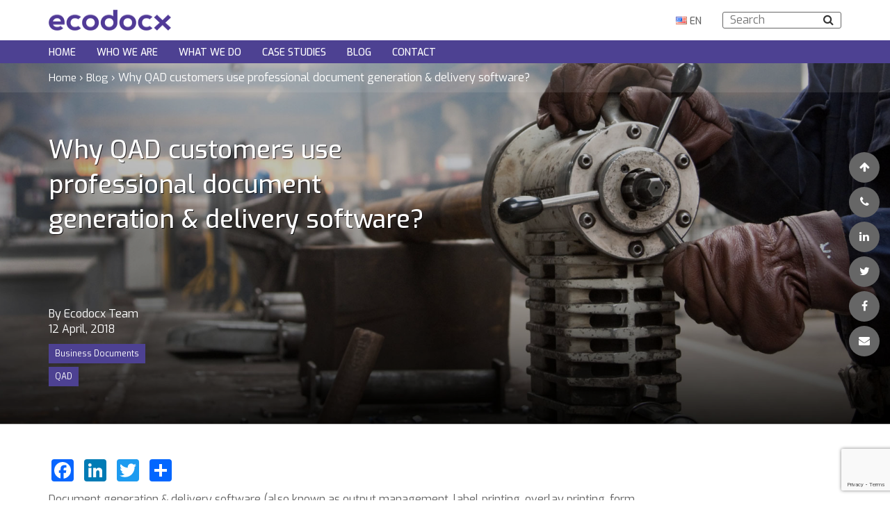

--- FILE ---
content_type: text/html; charset=UTF-8
request_url: https://ecodocx.com/blog/qad-customers-use-document-generation-delivery-software/
body_size: 23494
content:
<!doctype html>
<html lang="en-US">
<head>
    <meta charset="UTF-8">
    <meta name="viewport" content="width=device-width, user-scalable=no, initial-scale=1.0, maximum-scale=1.0, minimum-scale=1.0">
    <!-- <meta http-equiv="X-UA-Compatible" content="ie=edge"> -->
    <meta name="description" content="Trusted consulting and development partner.">
    <title>Why QAD customers use document generation &amp; delivery software?</title>
	
<style id="reCAPTCHA-style" >.google-recaptcha-container{display:block;clear:both;}
.google-recaptcha-container iframe{margin:0;}
.google-recaptcha-container .plugin-credits a{text-decoration:underline;}</style>
<meta name='robots' content='index, follow, max-image-preview:large, max-snippet:-1, max-video-preview:-1' />

	<!-- This site is optimized with the Yoast SEO Premium plugin v25.4 (Yoast SEO v25.4) - https://yoast.com/wordpress/plugins/seo/ -->
	<link rel="canonical" href="https://ecodocx.com/blog/qad-customers-use-document-generation-delivery-software/" />
	<meta property="og:locale" content="en_US" />
	<meta property="og:type" content="article" />
	<meta property="og:title" content="Why QAD customers use professional document generation &amp; delivery software?" />
	<meta property="og:description" content="Document generation &amp; delivery software (also known as output management, label printing, overlay printing, form designer, and form printing) is ..." />
	<meta property="og:url" content="https://ecodocx.com/blog/qad-customers-use-document-generation-delivery-software/" />
	<meta property="og:site_name" content="ecodocx.com" />
	<meta property="article:published_time" content="2018-04-12T15:36:06+00:00" />
	<meta property="article:modified_time" content="2019-10-11T08:23:16+00:00" />
	<meta property="og:image" content="https://ecodocx.com/wp-content/uploads/2018/04/Manufacturing-companies-in-bengaluru.jpg" />
	<meta property="og:image:width" content="1980" />
	<meta property="og:image:height" content="854" />
	<meta property="og:image:type" content="image/jpeg" />
	<meta name="author" content="Ecodocx Team" />
	<meta name="twitter:card" content="summary_large_image" />
	<meta name="twitter:label1" content="Written by" />
	<meta name="twitter:data1" content="Ecodocx Team" />
	<meta name="twitter:label2" content="Est. reading time" />
	<meta name="twitter:data2" content="4 minutes" />
	<script type="application/ld+json" class="yoast-schema-graph">{"@context":"https://schema.org","@graph":[{"@type":"Article","@id":"https://ecodocx.com/blog/qad-customers-use-document-generation-delivery-software/#article","isPartOf":{"@id":"https://ecodocx.com/blog/qad-customers-use-document-generation-delivery-software/"},"author":{"name":"Ecodocx Team","@id":"https://ecodocx.com/#/schema/person/ce4c980ccb47ff1696270e5779750d2e"},"headline":"Why QAD customers use professional document generation &#038; delivery software?","datePublished":"2018-04-12T15:36:06+00:00","dateModified":"2019-10-11T08:23:16+00:00","mainEntityOfPage":{"@id":"https://ecodocx.com/blog/qad-customers-use-document-generation-delivery-software/"},"wordCount":800,"commentCount":0,"publisher":{"@id":"https://ecodocx.com/#organization"},"image":{"@id":"https://ecodocx.com/blog/qad-customers-use-document-generation-delivery-software/#primaryimage"},"thumbnailUrl":"https://ecodocx.com/wp-content/uploads/2018/04/Manufacturing-companies-in-bengaluru.jpg","articleSection":["Business Documents","QAD"],"inLanguage":"en-US","potentialAction":[{"@type":"CommentAction","name":"Comment","target":["https://ecodocx.com/blog/qad-customers-use-document-generation-delivery-software/#respond"]}]},{"@type":"WebPage","@id":"https://ecodocx.com/blog/qad-customers-use-document-generation-delivery-software/","url":"https://ecodocx.com/blog/qad-customers-use-document-generation-delivery-software/","name":"Why QAD customers use document generation & delivery software?","isPartOf":{"@id":"https://ecodocx.com/#website"},"primaryImageOfPage":{"@id":"https://ecodocx.com/blog/qad-customers-use-document-generation-delivery-software/#primaryimage"},"image":{"@id":"https://ecodocx.com/blog/qad-customers-use-document-generation-delivery-software/#primaryimage"},"thumbnailUrl":"https://ecodocx.com/wp-content/uploads/2018/04/Manufacturing-companies-in-bengaluru.jpg","datePublished":"2018-04-12T15:36:06+00:00","dateModified":"2019-10-11T08:23:16+00:00","breadcrumb":{"@id":"https://ecodocx.com/blog/qad-customers-use-document-generation-delivery-software/#breadcrumb"},"inLanguage":"en-US","potentialAction":[{"@type":"ReadAction","target":["https://ecodocx.com/blog/qad-customers-use-document-generation-delivery-software/"]}]},{"@type":"ImageObject","inLanguage":"en-US","@id":"https://ecodocx.com/blog/qad-customers-use-document-generation-delivery-software/#primaryimage","url":"https://ecodocx.com/wp-content/uploads/2018/04/Manufacturing-companies-in-bengaluru.jpg","contentUrl":"https://ecodocx.com/wp-content/uploads/2018/04/Manufacturing-companies-in-bengaluru.jpg","width":1980,"height":854},{"@type":"BreadcrumbList","@id":"https://ecodocx.com/blog/qad-customers-use-document-generation-delivery-software/#breadcrumb","itemListElement":[{"@type":"ListItem","position":1,"name":"Home","item":"https://ecodocx.com/"},{"@type":"ListItem","position":2,"name":"Blog","item":"https://ecodocx.com/blog/"},{"@type":"ListItem","position":3,"name":"Why QAD customers use professional document generation &#038; delivery software?"}]},{"@type":"WebSite","@id":"https://ecodocx.com/#website","url":"https://ecodocx.com/","name":"ecodocx.com","description":"Trusted consulting and development partner.","publisher":{"@id":"https://ecodocx.com/#organization"},"potentialAction":[{"@type":"SearchAction","target":{"@type":"EntryPoint","urlTemplate":"https://ecodocx.com/?s={search_term_string}"},"query-input":{"@type":"PropertyValueSpecification","valueRequired":true,"valueName":"search_term_string"}}],"inLanguage":"en-US"},{"@type":"Organization","@id":"https://ecodocx.com/#organization","name":"Ecodocx LLC","url":"https://ecodocx.com/","logo":{"@type":"ImageObject","inLanguage":"en-US","@id":"https://ecodocx.com/#/schema/logo/image/","url":"https://ecodocx.com/wp-content/uploads/2019/08/ecodocx-logo.gif","contentUrl":"https://ecodocx.com/wp-content/uploads/2019/08/ecodocx-logo.gif","width":534,"height":210,"caption":"Ecodocx LLC"},"image":{"@id":"https://ecodocx.com/#/schema/logo/image/"}},{"@type":"Person","@id":"https://ecodocx.com/#/schema/person/ce4c980ccb47ff1696270e5779750d2e","name":"Ecodocx Team","url":"https://ecodocx.com/blog/author/gpopovich/"}]}</script>
	<!-- / Yoast SEO Premium plugin. -->


<link rel='dns-prefetch' href='//static.addtoany.com' />
<link rel='dns-prefetch' href='//cdnjs.cloudflare.com' />
<link rel='dns-prefetch' href='//unpkg.com' />
<link rel='dns-prefetch' href='//oss.maxcdn.com' />
<link rel='dns-prefetch' href='//www.google.com' />
<link rel='dns-prefetch' href='//fonts.googleapis.com' />
<link rel='dns-prefetch' href='//maxcdn.bootstrapcdn.com' />
<link rel="alternate" type="application/rss+xml" title="ecodocx.com &raquo; Feed" href="https://ecodocx.com/feed/" />
<link rel="alternate" type="application/rss+xml" title="ecodocx.com &raquo; Comments Feed" href="https://ecodocx.com/comments/feed/" />
<link rel="alternate" type="application/rss+xml" title="ecodocx.com &raquo; Why QAD customers use professional document generation &#038; delivery software? Comments Feed" href="https://ecodocx.com/blog/qad-customers-use-document-generation-delivery-software/feed/" />
<link rel="alternate" title="oEmbed (JSON)" type="application/json+oembed" href="https://ecodocx.com/wp-json/oembed/1.0/embed?url=https%3A%2F%2Fecodocx.com%2Fblog%2Fqad-customers-use-document-generation-delivery-software%2F" />
<link rel="alternate" title="oEmbed (XML)" type="text/xml+oembed" href="https://ecodocx.com/wp-json/oembed/1.0/embed?url=https%3A%2F%2Fecodocx.com%2Fblog%2Fqad-customers-use-document-generation-delivery-software%2F&#038;format=xml" />
<style id='wp-img-auto-sizes-contain-inline-css' type='text/css'>
img:is([sizes=auto i],[sizes^="auto," i]){contain-intrinsic-size:3000px 1500px}
/*# sourceURL=wp-img-auto-sizes-contain-inline-css */
</style>
<link rel='stylesheet' id='smls-frontend-style-css' href='https://ecodocx.com/wp-content/plugins/smart-logo-showcase-lite/css/smls-frontend-style.css?ver=1.1.8' type='text/css' media='all' />
<link rel='stylesheet' id='smls-block-editor-css' href='https://ecodocx.com/wp-content/plugins/smart-logo-showcase-lite/inc/smls-block/smls-block.css?ver=1.1.8' type='text/css' media='all' />
<style id='wp-emoji-styles-inline-css' type='text/css'>

	img.wp-smiley, img.emoji {
		display: inline !important;
		border: none !important;
		box-shadow: none !important;
		height: 1em !important;
		width: 1em !important;
		margin: 0 0.07em !important;
		vertical-align: -0.1em !important;
		background: none !important;
		padding: 0 !important;
	}
/*# sourceURL=wp-emoji-styles-inline-css */
</style>
<style id='wp-block-library-inline-css' type='text/css'>
:root{--wp-block-synced-color:#7a00df;--wp-block-synced-color--rgb:122,0,223;--wp-bound-block-color:var(--wp-block-synced-color);--wp-editor-canvas-background:#ddd;--wp-admin-theme-color:#007cba;--wp-admin-theme-color--rgb:0,124,186;--wp-admin-theme-color-darker-10:#006ba1;--wp-admin-theme-color-darker-10--rgb:0,107,160.5;--wp-admin-theme-color-darker-20:#005a87;--wp-admin-theme-color-darker-20--rgb:0,90,135;--wp-admin-border-width-focus:2px}@media (min-resolution:192dpi){:root{--wp-admin-border-width-focus:1.5px}}.wp-element-button{cursor:pointer}:root .has-very-light-gray-background-color{background-color:#eee}:root .has-very-dark-gray-background-color{background-color:#313131}:root .has-very-light-gray-color{color:#eee}:root .has-very-dark-gray-color{color:#313131}:root .has-vivid-green-cyan-to-vivid-cyan-blue-gradient-background{background:linear-gradient(135deg,#00d084,#0693e3)}:root .has-purple-crush-gradient-background{background:linear-gradient(135deg,#34e2e4,#4721fb 50%,#ab1dfe)}:root .has-hazy-dawn-gradient-background{background:linear-gradient(135deg,#faaca8,#dad0ec)}:root .has-subdued-olive-gradient-background{background:linear-gradient(135deg,#fafae1,#67a671)}:root .has-atomic-cream-gradient-background{background:linear-gradient(135deg,#fdd79a,#004a59)}:root .has-nightshade-gradient-background{background:linear-gradient(135deg,#330968,#31cdcf)}:root .has-midnight-gradient-background{background:linear-gradient(135deg,#020381,#2874fc)}:root{--wp--preset--font-size--normal:16px;--wp--preset--font-size--huge:42px}.has-regular-font-size{font-size:1em}.has-larger-font-size{font-size:2.625em}.has-normal-font-size{font-size:var(--wp--preset--font-size--normal)}.has-huge-font-size{font-size:var(--wp--preset--font-size--huge)}.has-text-align-center{text-align:center}.has-text-align-left{text-align:left}.has-text-align-right{text-align:right}.has-fit-text{white-space:nowrap!important}#end-resizable-editor-section{display:none}.aligncenter{clear:both}.items-justified-left{justify-content:flex-start}.items-justified-center{justify-content:center}.items-justified-right{justify-content:flex-end}.items-justified-space-between{justify-content:space-between}.screen-reader-text{border:0;clip-path:inset(50%);height:1px;margin:-1px;overflow:hidden;padding:0;position:absolute;width:1px;word-wrap:normal!important}.screen-reader-text:focus{background-color:#ddd;clip-path:none;color:#444;display:block;font-size:1em;height:auto;left:5px;line-height:normal;padding:15px 23px 14px;text-decoration:none;top:5px;width:auto;z-index:100000}html :where(.has-border-color){border-style:solid}html :where([style*=border-top-color]){border-top-style:solid}html :where([style*=border-right-color]){border-right-style:solid}html :where([style*=border-bottom-color]){border-bottom-style:solid}html :where([style*=border-left-color]){border-left-style:solid}html :where([style*=border-width]){border-style:solid}html :where([style*=border-top-width]){border-top-style:solid}html :where([style*=border-right-width]){border-right-style:solid}html :where([style*=border-bottom-width]){border-bottom-style:solid}html :where([style*=border-left-width]){border-left-style:solid}html :where(img[class*=wp-image-]){height:auto;max-width:100%}:where(figure){margin:0 0 1em}html :where(.is-position-sticky){--wp-admin--admin-bar--position-offset:var(--wp-admin--admin-bar--height,0px)}@media screen and (max-width:600px){html :where(.is-position-sticky){--wp-admin--admin-bar--position-offset:0px}}

/*# sourceURL=wp-block-library-inline-css */
</style><style id='global-styles-inline-css' type='text/css'>
:root{--wp--preset--aspect-ratio--square: 1;--wp--preset--aspect-ratio--4-3: 4/3;--wp--preset--aspect-ratio--3-4: 3/4;--wp--preset--aspect-ratio--3-2: 3/2;--wp--preset--aspect-ratio--2-3: 2/3;--wp--preset--aspect-ratio--16-9: 16/9;--wp--preset--aspect-ratio--9-16: 9/16;--wp--preset--color--black: #000000;--wp--preset--color--cyan-bluish-gray: #abb8c3;--wp--preset--color--white: #ffffff;--wp--preset--color--pale-pink: #f78da7;--wp--preset--color--vivid-red: #cf2e2e;--wp--preset--color--luminous-vivid-orange: #ff6900;--wp--preset--color--luminous-vivid-amber: #fcb900;--wp--preset--color--light-green-cyan: #7bdcb5;--wp--preset--color--vivid-green-cyan: #00d084;--wp--preset--color--pale-cyan-blue: #8ed1fc;--wp--preset--color--vivid-cyan-blue: #0693e3;--wp--preset--color--vivid-purple: #9b51e0;--wp--preset--gradient--vivid-cyan-blue-to-vivid-purple: linear-gradient(135deg,rgb(6,147,227) 0%,rgb(155,81,224) 100%);--wp--preset--gradient--light-green-cyan-to-vivid-green-cyan: linear-gradient(135deg,rgb(122,220,180) 0%,rgb(0,208,130) 100%);--wp--preset--gradient--luminous-vivid-amber-to-luminous-vivid-orange: linear-gradient(135deg,rgb(252,185,0) 0%,rgb(255,105,0) 100%);--wp--preset--gradient--luminous-vivid-orange-to-vivid-red: linear-gradient(135deg,rgb(255,105,0) 0%,rgb(207,46,46) 100%);--wp--preset--gradient--very-light-gray-to-cyan-bluish-gray: linear-gradient(135deg,rgb(238,238,238) 0%,rgb(169,184,195) 100%);--wp--preset--gradient--cool-to-warm-spectrum: linear-gradient(135deg,rgb(74,234,220) 0%,rgb(151,120,209) 20%,rgb(207,42,186) 40%,rgb(238,44,130) 60%,rgb(251,105,98) 80%,rgb(254,248,76) 100%);--wp--preset--gradient--blush-light-purple: linear-gradient(135deg,rgb(255,206,236) 0%,rgb(152,150,240) 100%);--wp--preset--gradient--blush-bordeaux: linear-gradient(135deg,rgb(254,205,165) 0%,rgb(254,45,45) 50%,rgb(107,0,62) 100%);--wp--preset--gradient--luminous-dusk: linear-gradient(135deg,rgb(255,203,112) 0%,rgb(199,81,192) 50%,rgb(65,88,208) 100%);--wp--preset--gradient--pale-ocean: linear-gradient(135deg,rgb(255,245,203) 0%,rgb(182,227,212) 50%,rgb(51,167,181) 100%);--wp--preset--gradient--electric-grass: linear-gradient(135deg,rgb(202,248,128) 0%,rgb(113,206,126) 100%);--wp--preset--gradient--midnight: linear-gradient(135deg,rgb(2,3,129) 0%,rgb(40,116,252) 100%);--wp--preset--font-size--small: 13px;--wp--preset--font-size--medium: 20px;--wp--preset--font-size--large: 36px;--wp--preset--font-size--x-large: 42px;--wp--preset--spacing--20: 0.44rem;--wp--preset--spacing--30: 0.67rem;--wp--preset--spacing--40: 1rem;--wp--preset--spacing--50: 1.5rem;--wp--preset--spacing--60: 2.25rem;--wp--preset--spacing--70: 3.38rem;--wp--preset--spacing--80: 5.06rem;--wp--preset--shadow--natural: 6px 6px 9px rgba(0, 0, 0, 0.2);--wp--preset--shadow--deep: 12px 12px 50px rgba(0, 0, 0, 0.4);--wp--preset--shadow--sharp: 6px 6px 0px rgba(0, 0, 0, 0.2);--wp--preset--shadow--outlined: 6px 6px 0px -3px rgb(255, 255, 255), 6px 6px rgb(0, 0, 0);--wp--preset--shadow--crisp: 6px 6px 0px rgb(0, 0, 0);}:where(.is-layout-flex){gap: 0.5em;}:where(.is-layout-grid){gap: 0.5em;}body .is-layout-flex{display: flex;}.is-layout-flex{flex-wrap: wrap;align-items: center;}.is-layout-flex > :is(*, div){margin: 0;}body .is-layout-grid{display: grid;}.is-layout-grid > :is(*, div){margin: 0;}:where(.wp-block-columns.is-layout-flex){gap: 2em;}:where(.wp-block-columns.is-layout-grid){gap: 2em;}:where(.wp-block-post-template.is-layout-flex){gap: 1.25em;}:where(.wp-block-post-template.is-layout-grid){gap: 1.25em;}.has-black-color{color: var(--wp--preset--color--black) !important;}.has-cyan-bluish-gray-color{color: var(--wp--preset--color--cyan-bluish-gray) !important;}.has-white-color{color: var(--wp--preset--color--white) !important;}.has-pale-pink-color{color: var(--wp--preset--color--pale-pink) !important;}.has-vivid-red-color{color: var(--wp--preset--color--vivid-red) !important;}.has-luminous-vivid-orange-color{color: var(--wp--preset--color--luminous-vivid-orange) !important;}.has-luminous-vivid-amber-color{color: var(--wp--preset--color--luminous-vivid-amber) !important;}.has-light-green-cyan-color{color: var(--wp--preset--color--light-green-cyan) !important;}.has-vivid-green-cyan-color{color: var(--wp--preset--color--vivid-green-cyan) !important;}.has-pale-cyan-blue-color{color: var(--wp--preset--color--pale-cyan-blue) !important;}.has-vivid-cyan-blue-color{color: var(--wp--preset--color--vivid-cyan-blue) !important;}.has-vivid-purple-color{color: var(--wp--preset--color--vivid-purple) !important;}.has-black-background-color{background-color: var(--wp--preset--color--black) !important;}.has-cyan-bluish-gray-background-color{background-color: var(--wp--preset--color--cyan-bluish-gray) !important;}.has-white-background-color{background-color: var(--wp--preset--color--white) !important;}.has-pale-pink-background-color{background-color: var(--wp--preset--color--pale-pink) !important;}.has-vivid-red-background-color{background-color: var(--wp--preset--color--vivid-red) !important;}.has-luminous-vivid-orange-background-color{background-color: var(--wp--preset--color--luminous-vivid-orange) !important;}.has-luminous-vivid-amber-background-color{background-color: var(--wp--preset--color--luminous-vivid-amber) !important;}.has-light-green-cyan-background-color{background-color: var(--wp--preset--color--light-green-cyan) !important;}.has-vivid-green-cyan-background-color{background-color: var(--wp--preset--color--vivid-green-cyan) !important;}.has-pale-cyan-blue-background-color{background-color: var(--wp--preset--color--pale-cyan-blue) !important;}.has-vivid-cyan-blue-background-color{background-color: var(--wp--preset--color--vivid-cyan-blue) !important;}.has-vivid-purple-background-color{background-color: var(--wp--preset--color--vivid-purple) !important;}.has-black-border-color{border-color: var(--wp--preset--color--black) !important;}.has-cyan-bluish-gray-border-color{border-color: var(--wp--preset--color--cyan-bluish-gray) !important;}.has-white-border-color{border-color: var(--wp--preset--color--white) !important;}.has-pale-pink-border-color{border-color: var(--wp--preset--color--pale-pink) !important;}.has-vivid-red-border-color{border-color: var(--wp--preset--color--vivid-red) !important;}.has-luminous-vivid-orange-border-color{border-color: var(--wp--preset--color--luminous-vivid-orange) !important;}.has-luminous-vivid-amber-border-color{border-color: var(--wp--preset--color--luminous-vivid-amber) !important;}.has-light-green-cyan-border-color{border-color: var(--wp--preset--color--light-green-cyan) !important;}.has-vivid-green-cyan-border-color{border-color: var(--wp--preset--color--vivid-green-cyan) !important;}.has-pale-cyan-blue-border-color{border-color: var(--wp--preset--color--pale-cyan-blue) !important;}.has-vivid-cyan-blue-border-color{border-color: var(--wp--preset--color--vivid-cyan-blue) !important;}.has-vivid-purple-border-color{border-color: var(--wp--preset--color--vivid-purple) !important;}.has-vivid-cyan-blue-to-vivid-purple-gradient-background{background: var(--wp--preset--gradient--vivid-cyan-blue-to-vivid-purple) !important;}.has-light-green-cyan-to-vivid-green-cyan-gradient-background{background: var(--wp--preset--gradient--light-green-cyan-to-vivid-green-cyan) !important;}.has-luminous-vivid-amber-to-luminous-vivid-orange-gradient-background{background: var(--wp--preset--gradient--luminous-vivid-amber-to-luminous-vivid-orange) !important;}.has-luminous-vivid-orange-to-vivid-red-gradient-background{background: var(--wp--preset--gradient--luminous-vivid-orange-to-vivid-red) !important;}.has-very-light-gray-to-cyan-bluish-gray-gradient-background{background: var(--wp--preset--gradient--very-light-gray-to-cyan-bluish-gray) !important;}.has-cool-to-warm-spectrum-gradient-background{background: var(--wp--preset--gradient--cool-to-warm-spectrum) !important;}.has-blush-light-purple-gradient-background{background: var(--wp--preset--gradient--blush-light-purple) !important;}.has-blush-bordeaux-gradient-background{background: var(--wp--preset--gradient--blush-bordeaux) !important;}.has-luminous-dusk-gradient-background{background: var(--wp--preset--gradient--luminous-dusk) !important;}.has-pale-ocean-gradient-background{background: var(--wp--preset--gradient--pale-ocean) !important;}.has-electric-grass-gradient-background{background: var(--wp--preset--gradient--electric-grass) !important;}.has-midnight-gradient-background{background: var(--wp--preset--gradient--midnight) !important;}.has-small-font-size{font-size: var(--wp--preset--font-size--small) !important;}.has-medium-font-size{font-size: var(--wp--preset--font-size--medium) !important;}.has-large-font-size{font-size: var(--wp--preset--font-size--large) !important;}.has-x-large-font-size{font-size: var(--wp--preset--font-size--x-large) !important;}
/*# sourceURL=global-styles-inline-css */
</style>

<style id='classic-theme-styles-inline-css' type='text/css'>
/*! This file is auto-generated */
.wp-block-button__link{color:#fff;background-color:#32373c;border-radius:9999px;box-shadow:none;text-decoration:none;padding:calc(.667em + 2px) calc(1.333em + 2px);font-size:1.125em}.wp-block-file__button{background:#32373c;color:#fff;text-decoration:none}
/*# sourceURL=/wp-includes/css/classic-themes.min.css */
</style>
<link rel='stylesheet' id='awsm-jobs-general-css' href='https://ecodocx.com/wp-content/plugins/wp-job-openings/assets/css/general.min.css?ver=3.5.4' type='text/css' media='all' />
<link rel='stylesheet' id='awsm-jobs-style-css' href='https://ecodocx.com/wp-content/plugins/wp-job-openings/assets/css/style.min.css?ver=3.5.4' type='text/css' media='all' />
<link rel='stylesheet' id='contact-form-7-css' href='https://ecodocx.com/wp-content/plugins/contact-form-7/includes/css/styles.css?ver=6.1' type='text/css' media='all' />
<link rel='stylesheet' id='simple-job-board-google-fonts-css' href='https://fonts.googleapis.com/css?family=Roboto%3A100%2C100i%2C300%2C300i%2C400%2C400i%2C500%2C500i%2C700%2C700i%2C900%2C900i&#038;ver=2.13.6' type='text/css' media='all' />
<link rel='stylesheet' id='sjb-fontawesome-css' href='https://ecodocx.com/wp-content/plugins/simple-job-board/includes/css/font-awesome.min.css?ver=5.15.4' type='text/css' media='all' />
<link rel='stylesheet' id='simple-job-board-jquery-ui-css' href='https://ecodocx.com/wp-content/plugins/simple-job-board/public/css/jquery-ui.css?ver=1.12.1' type='text/css' media='all' />
<link rel='stylesheet' id='simple-job-board-frontend-css' href='https://ecodocx.com/wp-content/plugins/simple-job-board/public/css/simple-job-board-public.css?ver=3.0.0' type='text/css' media='all' />
<link rel='stylesheet' id='smls-fontawesome-style-css' href='https://ecodocx.com/wp-content/plugins/smart-logo-showcase-lite/css/font-awesome.min.css?ver=1.1.8' type='text/css' media='all' />
<link rel='stylesheet' id='smls-google-fonts-sans-css' href='https://fonts.googleapis.com/css?family=Open+Sans%3A400%2C300%2C600%2C700%2C800&#038;ver=6.9' type='text/css' media='all' />
<link rel='stylesheet' id='smls-google-fonts-roboto-css' href='https://fonts.googleapis.com/css?family=Roboto%3A400%2C300italic%2C400italic%2C500%2C500italic%2C700%2C700italic%2C900italic%2C900&#038;ver=6.9' type='text/css' media='all' />
<link rel='stylesheet' id='smls-google-fonts-lato-css' href='https://fonts.googleapis.com/css?family=Lato%3A400%2C300italic%2C400italic%2C700%2C700italic%2C900italic%2C900&#038;ver=6.9' type='text/css' media='all' />
<link rel='stylesheet' id='smls-google-fonts-montserrat-css' href='https://fonts.googleapis.com/css?family=Montserrat%3A400%2C700&#038;ver=6.9' type='text/css' media='all' />
<link rel='stylesheet' id='smls-google-fonts-merriweather-css' href='https://fonts.googleapis.com/css?family=Merriweather+Sans%3A300%2C400%2C700%2C800+Sans%3A300%2C400%2C700&#038;ver=6.9' type='text/css' media='all' />
<link rel='stylesheet' id='smls-google-fonts-droid-css' href='https://fonts.googleapis.com/css?family=Droid+Sans%3A400%2C700&#038;ver=6.9' type='text/css' media='all' />
<link rel='stylesheet' id='smls-google-fonts-oxygen-css' href='https://fonts.googleapis.com/css?family=Oxygen%3A300%2C400%2C700&#038;ver=6.9' type='text/css' media='all' />
<link rel='stylesheet' id='smls-google-fonts-raleway-css' href='https://fonts.googleapis.com/css?family=Raleway%3A100%2C200%2C300%2C400%2C500%2C600%2C700%2C800%2C900&#038;ver=6.9' type='text/css' media='all' />
<link rel='stylesheet' id='smls-owl-style-css' href='https://ecodocx.com/wp-content/plugins/smart-logo-showcase-lite/css/owl.carousel.css?ver=1.1.8' type='text/css' media='all' />
<link rel='stylesheet' id='smls-tooltip-style-css' href='https://ecodocx.com/wp-content/plugins/smart-logo-showcase-lite/css/tooltipster.bundle.css?ver=1.1.8' type='text/css' media='all' />
<link rel='stylesheet' id='smls-responsive-style-css' href='https://ecodocx.com/wp-content/plugins/smart-logo-showcase-lite/css/smls-responsive.css?ver=1.1.8' type='text/css' media='all' />
<link rel='stylesheet' id='smls-popup-style-css' href='https://ecodocx.com/wp-content/plugins/smart-logo-showcase-lite/css/popup-contact.css?ver=1.1.8' type='text/css' media='all' />
<link rel='stylesheet' id='wpsm_test_b_bootstrap-front-css' href='https://ecodocx.com/wp-content/plugins/testimonial-builder/assets/css/bootstrap-front.css?ver=6.9' type='text/css' media='all' />
<link rel='stylesheet' id='wpsm_test_b_style-1-css' href='https://ecodocx.com/wp-content/plugins/testimonial-builder/assets/css/style-1.css?ver=6.9' type='text/css' media='all' />
<link rel='stylesheet' id='wpsm_test_b_style-2-css' href='https://ecodocx.com/wp-content/plugins/testimonial-builder/assets/css/style-2.css?ver=6.9' type='text/css' media='all' />
<link rel='stylesheet' id='wpsm_test_b_owl_carousel_min_css-css' href='https://ecodocx.com/wp-content/plugins/testimonial-builder/assets/css/owl.carousel.min.css?ver=6.9' type='text/css' media='all' />
<link rel='stylesheet' id='contact-form-7-email-spam-blocker-css' href='https://ecodocx.com/wp-content/plugins/wp-contact-form7-email-spam-blocker/public/css/contact-form-7-email-spam-blocker-public.css?ver=1.0.0' type='text/css' media='all' />
<link rel='stylesheet' id='wpcf7-redirect-script-frontend-css' href='https://ecodocx.com/wp-content/plugins/wpcf7-redirect/build/assets/frontend-script.css?ver=2c532d7e2be36f6af233' type='text/css' media='all' />
<link rel='stylesheet' id='google-font-css' href='https://fonts.googleapis.com/css?family=Exo%3A400%2C500%2C700&#038;ver=6.9' type='text/css' media='all' />
<link rel='stylesheet' id='font-awesome-css' href='https://maxcdn.bootstrapcdn.com/font-awesome/4.7.0/css/font-awesome.min.css?ver=6.9' type='text/css' media='all' />
<link rel='stylesheet' id='bootstrap-css' href='https://ecodocx.com/wp-content/themes/ecodocx/css/bootstrap.min.css?ver=6.9' type='text/css' media='all' />
<link rel='stylesheet' id='owl-carousel-style-css' href='https://ecodocx.com/wp-content/themes/ecodocx/css/owl.carousel.min.css?ver=6.9' type='text/css' media='all' />
<link rel='stylesheet' id='owl-carousel-theme-style-css' href='https://ecodocx.com/wp-content/themes/ecodocx/css/owl.theme.default.min.css?ver=6.9' type='text/css' media='all' />
<link rel='stylesheet' id='ecodocx-style-css' href='https://ecodocx.com/wp-content/themes/ecodocx/style.css?ver=6.9' type='text/css' media='all' />
<link rel='stylesheet' id='griwpc-recaptcha-style-css' href='https://ecodocx.com/wp-content/plugins/recaptcha-in-wp-comments-form/css/recaptcha.css?ver=9.1.2' type='text/css' media='all' />
<style id='griwpc-recaptcha-style-inline-css' type='text/css'>
.google-recaptcha-container{display:block;clear:both;}
.google-recaptcha-container iframe{margin:0;}
.google-recaptcha-container .plugin-credits a{text-decoration:underline;}
/*# sourceURL=griwpc-recaptcha-style-inline-css */
</style>
<link rel='stylesheet' id='addtoany-css' href='https://ecodocx.com/wp-content/plugins/add-to-any/addtoany.min.css?ver=1.16' type='text/css' media='all' />
<script type="text/javascript" src="https://ecodocx.com/wp-includes/js/jquery/jquery.min.js?ver=3.7.1" id="jquery-core-js"></script>
<script type="text/javascript" src="https://ecodocx.com/wp-includes/js/jquery/jquery-migrate.min.js?ver=3.4.1" id="jquery-migrate-js"></script>
<script type="text/javascript" id="addtoany-core-js-before">
/* <![CDATA[ */
window.a2a_config=window.a2a_config||{};a2a_config.callbacks=[];a2a_config.overlays=[];a2a_config.templates={};

//# sourceURL=addtoany-core-js-before
/* ]]> */
</script>
<script type="text/javascript" defer src="https://static.addtoany.com/menu/page.js" id="addtoany-core-js"></script>
<script type="text/javascript" defer src="https://ecodocx.com/wp-content/plugins/add-to-any/addtoany.min.js?ver=1.1" id="addtoany-jquery-js"></script>
<script type="text/javascript" src="https://ecodocx.com/wp-content/plugins/smart-logo-showcase-lite/js/owl.carousel.js?ver=1.1.8" id="smls-owl-script-js"></script>
<script type="text/javascript" src="https://ecodocx.com/wp-content/plugins/smart-logo-showcase-lite/js/tooltipster.bundle.js?ver=1.1.8" id="smls-tooltip-script-js"></script>
<script type="text/javascript" src="https://ecodocx.com/wp-content/plugins/smart-logo-showcase-lite/js/smls-frontend-script.js?ver=1.1.8" id="smls-frontend-script-js"></script>
<script type="text/javascript" src="https://ecodocx.com/wp-content/plugins/testimonial-builder/assets/js/owl.carousel.min.js?ver=1" id="wpsm_test_b_owl.carousel.min.js-js"></script>
<script type="text/javascript" src="https://ecodocx.com/wp-content/plugins/wp-contact-form7-email-spam-blocker/public/js/contact-form-7-email-spam-blocker-public.js?ver=1.0.0" id="contact-form-7-email-spam-blocker-js"></script>
<script type="text/javascript" src="https://cdnjs.cloudflare.com/ajax/libs/jquery/1.9.0/jquery.min.js?ver=1.9.0" id="jquery-1.9.0-js"></script>
<script type="text/javascript" src="https://ecodocx.com/wp-content/themes/ecodocx/js/owl.carousel.min.js?ver=2.3.4" id="owl-carousel-js"></script>
<script type="text/javascript" src="https://ecodocx.com/wp-content/themes/ecodocx/js/bootstrap-colequalizer.js?ver=6.9" id="bootstrap-colequalizer-js"></script>
<script type="text/javascript" src="https://ecodocx.com/wp-content/themes/ecodocx/js/owl.carousel.settings.js?ver=1.0" id="owl-carousel-settings-js"></script>
<script type="text/javascript" src="https://unpkg.com/scrollreveal/dist/scrollreveal.min.js?ver=6.9" id="scrollreveal-js"></script>
<script type="text/javascript" src="https://ecodocx.com/wp-content/themes/ecodocx/js/menu.js?ver=1.0" id="menu-js"></script>
<script type="text/javascript" src="https://ecodocx.com/wp-content/themes/ecodocx/js/parallax.min.js?ver=1.0" id="parallax-js"></script>
<script type="text/javascript" src="https://ecodocx.com/wp-content/themes/ecodocx/js/script.js?ver=1.0" id="script-js"></script>
<link rel="https://api.w.org/" href="https://ecodocx.com/wp-json/" /><link rel="alternate" title="JSON" type="application/json" href="https://ecodocx.com/wp-json/wp/v2/posts/3469" /><link rel="EditURI" type="application/rsd+xml" title="RSD" href="https://ecodocx.com/xmlrpc.php?rsd" />
<meta name="generator" content="WordPress 6.9" />
<link rel='shortlink' href='https://ecodocx.com/?p=3469' />
		<meta charset="utf-8">
		<meta name="abstract" content="Trusted consulting and development partner.">
		<meta name="author" content="ecodocx">
		<meta name="classification" content="Adobe Central Pro/ Jetform/ Accelio, AppWorks, Banking, Business, Business Communications Center, Business Development, Business Documents, Cloud, Content Suite, Customer Communications Management, Customer Engagement, Customer Experience, Customer Experience Management, DocOrigin, Document Management, Dynamic Business Documents, e-Form, E-Invoicing, Enterprise Content Management, Enterprise Solutions, Field Service, Finance, GDPR, Healthcare, Intelligent Capture (Captiva), Marketing, OpenText, OpenText Exstream, OpenText StreamServe, QAD, Reduce Archive Costs with Archive Optimizer, SAP, SAP Document Presentment by OpenText, Sharepoint, Transpromo Marketing, Uncategorized, Upgrade, Utility, Webinar, xECM">
		<meta name="copyright" content="Copyright ecodocx.com - All rights Reserved.">
		<meta name="distribution" content="Global">
		<meta name="language" content="en-US">
		<meta name="publisher" content="ecodocx.com">
		<meta name="rating" content="General">
		<meta name="resource-type" content="Document">
		<meta name="revisit-after" content="3">
		<meta name="subject" content="Adobe Central Pro/ Jetform/ Accelio, AppWorks, Banking, Business, Business Communications Center, Business Development, Business Documents, Cloud, Content Suite, Customer Communications Management, Customer Engagement, Customer Experience, Customer Experience Management, DocOrigin, Document Management, Dynamic Business Documents, e-Form, E-Invoicing, Enterprise Content Management, Enterprise Solutions, Field Service, Finance, GDPR, Healthcare, Intelligent Capture (Captiva), Marketing, OpenText, OpenText Exstream, OpenText StreamServe, QAD, Reduce Archive Costs with Archive Optimizer, SAP, SAP Document Presentment by OpenText, Sharepoint, Transpromo Marketing, Uncategorized, Upgrade, Utility, Webinar, xECM">
		<meta name="robots" content="index,follow">
		<meta name="example" content="custom: 2019-10-11">
            
                            <style type="text/css">
                    
                /* SJB Fonts */
                                        .sjb-page {
                            font-family: "Roboto", sans-serif;
                        }
                
                    /* Job Filters Background Color */
                    .sjb-page .sjb-filters
                    {
                        background-color: #f2f2f2;
                    }
                                                        
                    /* Listing & Detail Page Title Color */
                    .sjb-page .list-data .v1 .job-info h4 a , 
                    .sjb-page .list-data .v2 .job-info h4 a              
                    {
                        color: #3b3a3c;
                    }                
                                                        
                    /* Job Detail Page Headings */
                    .sjb-page .sjb-detail .list-data .v1 h3,
                    .sjb-page .sjb-detail .list-data .v2 h3,
                    .sjb-page .sjb-detail .list-data ul li::before,
                    .sjb-page .sjb-detail .list-data .v1 .job-detail h3,
                    .sjb-page .sjb-detail .list-data .v2 .job-detail h3,
                    .sjb-page .sjb-archive-page .job-title,
                    .sjb-page .job-features h3
                    {
                        color: #3297fa; 
                    }
                                                        
                    /* Fontawesome Icon Color */
                    .sjb-page .list-data .v1 .job-type i,
                    .sjb-page .list-data .v1 .job-location i,
                    .sjb-page .list-data .v1 .job-date i,
                    .sjb-page .list-data .v2 .job-type i,
                    .sjb-page .list-data .v2 .job-location i,
                    .sjb-page .list-data .v2 .job-date i,
                    .sjb-page .sjb-detail .list-data .v2 .job-features .sjb-title-value h4 i,
                    .sjb-listing .list-data .v2 .job-features .sjb-title-value h4 i
                    {
                        color: #3b3a3c;
                    }

                    /* Fontawesome Text Color */
                    .sjb-page .list-data .v1 .job-type,
                    .sjb-page .list-data .v1 .job-location,
                    .sjb-page .list-data .v1 .job-date,
                    .sjb-page .list-data .v2 .job-type,
                    .sjb-page .list-data .v2 .job-location,
                    .sjb-page .list-data .v2 .job-date
                    {
                        color: #3297fa;
                    }
                                                        
                    /* Job Filters-> All Buttons Background Color */
                    .sjb-page .btn-primary,
                    .sjb-page .btn-primary:hover,
                    .sjb-page .btn-primary:active:hover,
                    .sjb-page .btn-primary:active:focus,
                    .sjb-page .sjb-detail .jobpost-form .file div,                
                    .sjb-page .sjb-detail .jobpost-form .file:hover div
                    {
                        background-color: #3297fa !important;
                        border: none !important;
                        color: #fff !important;
                    }
                    
                    .sjb-page .sjb-listing a.sjb_view_more_btn,
                    .sjb-page .sjb-listing a.sjb_view_less_btn
                    {
                        
                        color: #3297fa !important;
                    }

                    /* Pagination Text Color */
                    /* Pagination Background Color */                
                    .sjb-page .pagination li.list-item span.current,
                    .sjb-page .pagination li.list-item a:hover, 
                    .sjb-page .pagination li.list-item span.current:hover
                    {
                        background: #164e91;
                        border-color: #164e91;                    
                        color: #fff;
                    }
                                                        
                </style>        
                <link rel="pingback" href="https://ecodocx.com/xmlrpc.php"><link rel="icon" href="https://ecodocx.com/wp-content/uploads/2017/10/favicon.png" sizes="32x32" />
<link rel="icon" href="https://ecodocx.com/wp-content/uploads/2017/10/favicon.png" sizes="192x192" />
<link rel="apple-touch-icon" href="https://ecodocx.com/wp-content/uploads/2017/10/favicon.png" />
<meta name="msapplication-TileImage" content="https://ecodocx.com/wp-content/uploads/2017/10/favicon.png" />
	    <script async src="https://www.googletagmanager.com/gtag/js?id=UA-57373029-1"></script>
    <script>
        window.dataLayer = window.dataLayer || [];
        function gtag(){dataLayer.push(arguments);}
        gtag('js', new Date());

        gtag('config', 'UA-57373029-1');
    </script>
	<!-- Statcounter code -->
	<script type="text/javascript">
	var sc_project=12200888; 
	var sc_invisible=1; 
	var sc_security="1d53d0b1"; 
	var sc_https=1; 
	</script>
	<script type="text/javascript" src="https://www.statcounter.com/counter/counter.js" async></script>
	<noscript>
		<div class="statcounter">
			<a title="real time web analytics" href="https://statcounter.com/" target="_blank">
				<img class="statcounter" src="https://c.statcounter.com/12200888/0/1d53d0b1/1/" alt="real time web analytics">
			</a>
		</div>
	</noscript>
</head>
<body>
<header class="">
    <div class="top-nav">
        <div class="container">
            <div class="logo">
				<a href="https://ecodocx.com/" class="custom-logo-link" rel="home"><img width="176" height="32" src="https://ecodocx.com/wp-content/uploads/2017/08/logo.png" class="custom-logo" alt="ecodocx.com" decoding="async" /></a>            </div>
            <div id="burger-menu">
                <i class="fa fa-bars"></i>
            </div>
			<div class="header-menu-small-language"><ul id="menu-ecodocx-menu-small-language" class="nav-menu-small-language"><li id="menu-item-2436" class="pll-parent-menu-item menu-item menu-item-type-custom menu-item-object-custom current-menu-parent menu-item-has-children menu-item-2436"><a href="#pll_switcher"><img src="[data-uri]" alt="" width="16" height="11" style="width: 16px; height: 11px;" /><span style="margin-left:0.3em;">En</span></a>
<div class="ul-wrap"><ul  class="sub-menu">
	<li id="menu-item-2436-en" class="lang-item lang-item-8 lang-item-en current-lang lang-item-first menu-item menu-item-type-custom menu-item-object-custom menu-item-2436-en"><a href="https://ecodocx.com/blog/qad-customers-use-document-generation-delivery-software/" hreflang="en-US" lang="en-US"><img src="[data-uri]" alt="" width="16" height="11" style="width: 16px; height: 11px;" /><span style="margin-left:0.3em;">En</span></a></li>
	<li id="menu-item-2436-de" class="lang-item lang-item-11 lang-item-de no-translation menu-item menu-item-type-custom menu-item-object-custom menu-item-2436-de"><a href="https://ecodocx.com/de/startseite/" hreflang="de-DE" lang="de-DE"><img src="[data-uri]" alt="" width="16" height="11" style="width: 16px; height: 11px;" /><span style="margin-left:0.3em;">De</span></a></li>
</ul></div>
</li>
</ul></div>            <div class="utility-nav">
                <form role="search" method="get" id="searchform" action="https://ecodocx.com">
                    <input type="text" value="" name="s" id="s" placeholder="Search">
                    <button type="submit" id="searchsubmit" value="Search">
                        <i class="fa fa-search"></i>
                    </button>
                </form>
				<div class="header-menu-language"><ul id="menu-ecodocx-menu-language" class="nav-menu-language"><li id="menu-item-224856" class="pll-parent-menu-item menu-item menu-item-type-custom menu-item-object-custom current-menu-parent menu-item-has-children menu-item-224856"><a href="#pll_switcher"><img src="[data-uri]" alt="" width="16" height="11" style="width: 16px; height: 11px;" /><span style="margin-left:0.3em;">En</span></a>
<div class="ul-wrap"><ul  class="sub-menu">
	<li id="menu-item-224856-en" class="lang-item lang-item-8 lang-item-en current-lang lang-item-first menu-item menu-item-type-custom menu-item-object-custom menu-item-224856-en"><a href="https://ecodocx.com/blog/qad-customers-use-document-generation-delivery-software/" hreflang="en-US" lang="en-US"><img src="[data-uri]" alt="" width="16" height="11" style="width: 16px; height: 11px;" /><span style="margin-left:0.3em;">En</span></a></li>
	<li id="menu-item-224856-de" class="lang-item lang-item-11 lang-item-de no-translation menu-item menu-item-type-custom menu-item-object-custom menu-item-224856-de"><a href="https://ecodocx.com/de/startseite/" hreflang="de-DE" lang="de-DE"><img src="[data-uri]" alt="" width="16" height="11" style="width: 16px; height: 11px;" /><span style="margin-left:0.3em;">De</span></a></li>
</ul></div>
</li>
</ul></div>            </div>
        </div>
    </div>
    <nav class="page-nav">
        <div class="container">
			<div class="menu-ecodocx-menu-container"><ul id="menu-ecodocx-menu" class="nav-menu"><li id="menu-item-227" class="menu-item menu-item-type-post_type menu-item-object-page menu-item-home menu-item-227"><a href="https://ecodocx.com/">Home</a></li>
<li id="menu-item-226" class="menu-item menu-item-type-post_type menu-item-object-page menu-item-has-children menu-item-226"><a href="https://ecodocx.com/who-we-are/">Who we are</a>
<div class="ul-wrap"><ul  class="sub-menu">
	<li id="menu-item-758" class="menu-item menu-item-type-post_type menu-item-object-page menu-item-758"><a href="https://ecodocx.com/who-we-are/about-us/">About Ecodocx</a></li>
	<li id="menu-item-87069" class="menu-item menu-item-type-post_type menu-item-object-page menu-item-87069"><a href="https://ecodocx.com/our-customers-partners/">Customers &#038; Partners</a></li>
	<li id="menu-item-224652" class="menu-item menu-item-type-post_type menu-item-object-page menu-item-224652"><a href="https://ecodocx.com/?page_id=224631">Contract Vehicles</a></li>
	<li id="menu-item-44873" class="menu-item menu-item-type-post_type menu-item-object-page menu-item-44873"><a href="https://ecodocx.com/job-openings/">Careers</a></li>
</ul></div>
</li>
<li id="menu-item-747" class="menu-item menu-item-type-post_type menu-item-object-page menu-item-has-children menu-item-747"><a href="https://ecodocx.com/what-we-do/">What we do</a>
<div class="ul-wrap"><ul  class="sub-menu">
	<li id="menu-item-753" class="menu-item menu-item-type-custom menu-item-object-custom menu-item-has-children menu-item-753"><a href="/what-we-do/">Products</a>
	<div class="ul-wrap"><ul  class="sub-menu">
		<li id="menu-item-755" class="menu-item menu-item-type-custom menu-item-object-custom menu-item-has-children menu-item-755"><a href="#">Customer Experience Management</a>
		<div class="ul-wrap"><ul  class="sub-menu">
			<li id="menu-item-3732" class="menu-item menu-item-type-post_type menu-item-object-page menu-item-3732"><a href="https://ecodocx.com/what-we-do/opentext-exstream-services/">OpenText Exstream (Exstream Dialogue, StreamServe)</a></li>
			<li id="menu-item-19399" class="menu-item menu-item-type-post_type menu-item-object-page menu-item-19399"><a href="https://ecodocx.com/opentext-exstream-interactive-correspondence-for-content-server/">OpenText Exstream Interactive Correspondence for Content Server</a></li>
			<li id="menu-item-777" class="menu-item menu-item-type-post_type menu-item-object-page menu-item-777"><a href="https://ecodocx.com/what-we-do/ccm/opentext-streamserve/">OpenText StreamServe Services</a></li>
			<li id="menu-item-780" class="menu-item menu-item-type-post_type menu-item-object-page menu-item-780"><a href="https://ecodocx.com/what-we-do/sap-document-presentment/">OpenText Document Presentment for SAP Solutions</a></li>
			<li id="menu-item-1225" class="menu-item menu-item-type-post_type menu-item-object-page menu-item-1225"><a href="https://ecodocx.com/what-we-do/sap-document-presentment-live/">OpenText Document Presentment Live for SAP Solutions</a></li>
			<li id="menu-item-51547" class="menu-item menu-item-type-post_type menu-item-object-page menu-item-51547"><a href="https://ecodocx.com/what-we-do/opentext-output-manager-formerly-vista-plus-output-manager-vpom/">OpenText Output Manager (VPOM)</a></li>
			<li id="menu-item-203250" class="menu-item menu-item-type-post_type menu-item-object-page menu-item-203250"><a href="https://ecodocx.com/what-we-do/opentext-digital-asset-management-services/">OpenText Digital Asset Management (DAM)</a></li>
		</ul></div>
</li>
		<li id="menu-item-757" class="menu-item menu-item-type-custom menu-item-object-custom menu-item-has-children menu-item-757"><a href="#">Enterprise Content Management</a>
		<div class="ul-wrap"><ul  class="sub-menu">
			<li id="menu-item-58580" class="menu-item menu-item-type-post_type menu-item-object-page menu-item-58580"><a href="https://ecodocx.com/what-we-do/ecm/opentext-content-suite-platform/">OpenText Content Suite Services</a></li>
			<li id="menu-item-450" class="menu-item menu-item-type-post_type menu-item-object-page menu-item-450"><a href="https://ecodocx.com/what-we-do/ecm/opentext-content-server/">OpenText Content Server (formerly Livelink)</a></li>
			<li id="menu-item-779" class="menu-item menu-item-type-post_type menu-item-object-page menu-item-779"><a href="https://ecodocx.com/what-we-do/ecm/opentext-archive-center/">OpenText Archive Center (formerly Archive Server)</a></li>
			<li id="menu-item-457" class="menu-item menu-item-type-post_type menu-item-object-page menu-item-457"><a href="https://ecodocx.com/what-we-do/sap-extended-ecm/">OpenText Extended ECM for SAP Solutions</a></li>
			<li id="menu-item-191146" class="menu-item menu-item-type-post_type menu-item-object-page menu-item-191146"><a href="https://ecodocx.com/what-we-do/opentext-extended-ecm-for-sap-successfactors-services/">OpenText Extended ECM for SAP SuccessFactors</a></li>
			<li id="menu-item-40571" class="menu-item menu-item-type-post_type menu-item-object-page menu-item-40571"><a href="https://ecodocx.com/what-we-do/opentext-extended-ecm-for-engineering-services/">OpenText Extended ECM for Engineering</a></li>
			<li id="menu-item-22703" class="menu-item menu-item-type-post_type menu-item-object-page menu-item-22703"><a href="https://ecodocx.com/what-we-do/opentext-intelligent-capture/">OpenText Intelligent Capture (formerly Captiva)</a></li>
			<li id="menu-item-781" class="menu-item menu-item-type-post_type menu-item-object-page menu-item-781"><a href="https://ecodocx.com/what-we-do/sap-archiving-document-access/">OpenText Archiving and Document Access for SAP Solutions</a></li>
			<li id="menu-item-1226" class="menu-item menu-item-type-post_type menu-item-object-page menu-item-1226"><a href="https://ecodocx.com/what-we-do/sap-vendor-invoice-management/">OpenText Vendor Invoice Management for SAP Services</a></li>
		</ul></div>
</li>
		<li id="menu-item-45819" class="menu-item menu-item-type-custom menu-item-object-custom menu-item-has-children menu-item-45819"><a href="#">Digital Process Automation</a>
		<div class="ul-wrap"><ul  class="sub-menu">
			<li id="menu-item-45349" class="menu-item menu-item-type-post_type menu-item-object-page menu-item-45349"><a href="https://ecodocx.com/what-we-do/opentext-appworks-services/">OpenText AppWorks</a></li>
		</ul></div>
</li>
	</ul></div>
</li>
	<li id="menu-item-749" class="menu-item menu-item-type-custom menu-item-object-custom menu-item-has-children menu-item-749"><a href="/what-we-do/">Services</a>
	<div class="ul-wrap"><ul  class="sub-menu">
		<li id="menu-item-44871" class="menu-item menu-item-type-post_type menu-item-object-page menu-item-44871"><a href="https://ecodocx.com/what-we-do/opentext-professional-services/opentext-advisory-consulting-session/">OpenText Advisory Services</a></li>
		<li id="menu-item-4770" class="menu-item menu-item-type-post_type menu-item-object-page menu-item-4770"><a href="https://ecodocx.com/what-we-do/opentext-professional-services/">OpenText Professional Services</a></li>
		<li id="menu-item-292" class="menu-item menu-item-type-post_type menu-item-object-page menu-item-292"><a href="https://ecodocx.com/what-we-do/opentext-training-courses/">OpenText Training Classes</a></li>
		<li id="menu-item-752" class="menu-item menu-item-type-post_type menu-item-object-page menu-item-752"><a href="https://ecodocx.com/what-we-do/opentext-support-services/">OpenText Managed Support</a></li>
		<li id="menu-item-44872" class="menu-item menu-item-type-post_type menu-item-object-page menu-item-44872"><a href="https://ecodocx.com/what-we-do/opentext-upgrade-services/">OpenText Upgrade Services</a></li>
		<li id="menu-item-86673" class="menu-item menu-item-type-post_type menu-item-object-page menu-item-86673"><a href="https://ecodocx.com/what-we-do/opentext-cloud-migration-services/">OpenText Cloud Migration Services</a></li>
		<li id="menu-item-71606" class="menu-item menu-item-type-post_type menu-item-object-page menu-item-71606"><a href="https://ecodocx.com/what-we-do/opentext-implementation-services/">OpenText Implementation Services</a></li>
		<li id="menu-item-202172" class="menu-item menu-item-type-post_type menu-item-object-page menu-item-202172"><a href="https://ecodocx.com/what-we-do/opentext-health-check-service/">OpenText Health Check Service</a></li>
	</ul></div>
</li>
	<li id="menu-item-746" class="menu-item menu-item-type-custom menu-item-object-custom menu-item-has-children menu-item-746"><a href="/what-we-do/">Industries</a>
	<div class="ul-wrap"><ul  class="sub-menu">
		<li id="menu-item-317" class="menu-item menu-item-type-post_type menu-item-object-page menu-item-317"><a href="https://ecodocx.com/what-we-do/utility/">Utility</a></li>
		<li id="menu-item-316" class="menu-item menu-item-type-post_type menu-item-object-page menu-item-316"><a href="https://ecodocx.com/what-we-do/insurance-document-automation/">Insurance</a></li>
		<li id="menu-item-315" class="menu-item menu-item-type-post_type menu-item-object-page menu-item-315"><a href="https://ecodocx.com/what-we-do/telecom-media/">Telecom &#038; Media</a></li>
		<li id="menu-item-748" class="menu-item menu-item-type-post_type menu-item-object-page menu-item-748"><a href="https://ecodocx.com/what-we-do/print-service-provider/">Managed Print Service</a></li>
		<li id="menu-item-313" class="menu-item menu-item-type-post_type menu-item-object-page menu-item-313"><a href="https://ecodocx.com/what-we-do/healthcare/">Healthcare</a></li>
		<li id="menu-item-3544" class="menu-item menu-item-type-post_type menu-item-object-page menu-item-3544"><a href="https://ecodocx.com/what-we-do/manufacturing-and-engineering/">Manufacturing and Engineering</a></li>
		<li id="menu-item-3233" class="menu-item menu-item-type-post_type menu-item-object-page menu-item-3233"><a href="https://ecodocx.com/what-we-do/transport-and-logistics/">Transport and Logistics</a></li>
	</ul></div>
</li>
</ul></div>
</li>
<li id="menu-item-45584" class="menu-item menu-item-type-post_type menu-item-object-page menu-item-45584"><a href="https://ecodocx.com/what-we-do/case-studies/">Case Studies</a></li>
<li id="menu-item-44874" class="menu-item menu-item-type-post_type menu-item-object-page current_page_parent menu-item-44874"><a href="https://ecodocx.com/blog/">Blog</a></li>
<li id="menu-item-47270" class="menu-item menu-item-type-post_type menu-item-object-page menu-item-47270"><a href="https://ecodocx.com/contact/">Contact</a></li>
</ul></div>        </div>
    </nav>
	<div class="header-menu-small"><ul id="menu-ecodocx-menu-small" class="nav-menu-small"><li id="menu-item-2360" class="menu-item menu-item-type-post_type menu-item-object-page menu-item-home menu-item-2360"><a href="https://ecodocx.com/">Home</a></li>
<li id="menu-item-2412" class="menu-item menu-item-type-custom menu-item-object-custom menu-item-has-children menu-item-2412"><a href="#">Who we are</a>
<ul class="sub-menu">
	<li id="menu-item-2376" class="menu-item menu-item-type-post_type menu-item-object-page menu-item-2376"><a href="https://ecodocx.com/who-we-are/about-us/">About Ecodocx</a></li>
	<li id="menu-item-2414" class="menu-item menu-item-type-post_type menu-item-object-page menu-item-2414"><a href="https://ecodocx.com/?page_id=739">Customer and Partners</a></li>
	<li id="menu-item-148584" class="menu-item menu-item-type-post_type menu-item-object-page menu-item-148584"><a href="https://ecodocx.com/job-openings/">Careers at Ecodocx</a></li>
</ul>
</li>
<li id="menu-item-2411" class="menu-item menu-item-type-custom menu-item-object-custom menu-item-2411"><a href="https://www.ecodocx.com/what-we-do/">Solutions</a></li>
<li id="menu-item-2416" class="menu-item menu-item-type-custom menu-item-object-custom menu-item-2416"><a href="https://www.ecodocx.com/what-we-do/opentext-professional-services/">Services</a></li>
<li id="menu-item-2918" class="menu-item menu-item-type-post_type menu-item-object-page menu-item-2918"><a href="https://ecodocx.com/contact/">Contact</a></li>
<li id="menu-item-2363" class="menu-item menu-item-type-post_type menu-item-object-page current_page_parent menu-item-2363"><a href="https://ecodocx.com/blog/">Blog</a></li>
</ul></div>
</header>    <section id="breadcrumbs">
        <div class="container">
            <div class="row">
                <div class="col-md-12">
		            <div class="breadcrumbs"><span><span><a href="https://ecodocx.com/">Home</a></span> › <span><a href="https://ecodocx.com/blog/">Blog</a></span> › <span class="breadcrumb_last" aria-current="page">Why QAD customers use professional document generation &#038; delivery software?</span></span></div>                </div>
            </div>
        </div>
    </section>
        <section class="post-header" class="parallax-window full" data-parallax="scroll" data-image-src="https://ecodocx.com/wp-content/uploads/2018/04/Manufacturing-companies-in-bengaluru.jpg">
        <div class="container">
            <div class="row">
                <div class="col-md-12">
                    <div class="post-header-title">
                        <h1>Why QAD customers use professional document generation & delivery software?</h1>
                        <h3></h3>
                        <p></p>
                    </div>
                </div>
                <div class="col-md-12">
                    <div class="post-header-content">
                        <div class="post-author">By Ecodocx Team</div>
                        <div class="post-date">12 April, 2018</div>
                        <div class="share-button"></div>
                        <ul class="post-categories">
	<li><a href="https://ecodocx.com/blog/category/business-documents/" rel="category tag">Business Documents</a></li>
	<li><a href="https://ecodocx.com/blog/category/qad/" rel="category tag">QAD</a></li></ul>                </div>
            </div>
        </div>
    </section>
    <div id="markups">
        <a id="scroll-up"><i class="fa fa-arrow-up"></i></a>
        <a id="contact-us" href="call:+16174751636"><i class="fa fa-phone"></i></a>
        <a target="_blank" rel="nofollow" href="https://www.linkedin.com/company/ecodocx/"><i class="fa fa-linkedin"></i></a>
        <a target="_blank" rel="nofollow" href="https://twitter.com/ecodocx/"><i class="fa fa-twitter"></i></a>
        <a target="_blank" rel="nofollow" href="https://www.facebook.com/ecodocx/"><i class="fa fa-facebook"></i></a>
        <a rel="nofollow" href="mailto:sales@ecodocx.com"><i class="fa fa-envelope"></i></a>
    </div>
    <section class="post-page">
        <div class="container">
            <div class="row">
                <div class="col-md-9">
	                
<article id="post-3469" class="post-3469 post type-post status-publish format-standard has-post-thumbnail hentry category-business-documents category-qad">
	<div class="entry-content">
		<div class="addtoany_share_save_container addtoany_content addtoany_content_top"><div class="a2a_kit a2a_kit_size_32 addtoany_list" data-a2a-url="https://ecodocx.com/blog/qad-customers-use-document-generation-delivery-software/" data-a2a-title="Why QAD customers use professional document generation &amp; delivery software?"><a class="a2a_button_facebook" href="https://www.addtoany.com/add_to/facebook?linkurl=https%3A%2F%2Fecodocx.com%2Fblog%2Fqad-customers-use-document-generation-delivery-software%2F&amp;linkname=Why%20QAD%20customers%20use%20professional%20document%20generation%20%26%20delivery%20software%3F" title="Facebook" rel="nofollow noopener" target="_blank"></a><a class="a2a_button_linkedin" href="https://www.addtoany.com/add_to/linkedin?linkurl=https%3A%2F%2Fecodocx.com%2Fblog%2Fqad-customers-use-document-generation-delivery-software%2F&amp;linkname=Why%20QAD%20customers%20use%20professional%20document%20generation%20%26%20delivery%20software%3F" title="LinkedIn" rel="nofollow noopener" target="_blank"></a><a class="a2a_button_twitter" href="https://www.addtoany.com/add_to/twitter?linkurl=https%3A%2F%2Fecodocx.com%2Fblog%2Fqad-customers-use-document-generation-delivery-software%2F&amp;linkname=Why%20QAD%20customers%20use%20professional%20document%20generation%20%26%20delivery%20software%3F" title="Twitter" rel="nofollow noopener" target="_blank"></a><a class="a2a_dd addtoany_share_save addtoany_share" href="https://www.addtoany.com/share"></a></div></div><p><span style="font-weight: 400;">Document generation &amp; delivery software (also known as output management, label printing, overlay printing, form designer, and form printing) is a solution that improves the creation, delivery, storage, and retrieval of documents from systems like ERP, CRM, SCM, PLM, warehousing, logistics and other business systems. </span></p>
<p><span style="font-weight: 400;">This type of software is used to deliver business documents to customers, prospects, suppliers, subcontractors and other business partners, including internal users. Delivery is made through a variety of supported print and digital channels, including email, SMS, web pages, fax, social media sites, print, portal, and archive.</span></p>
<p><a href="/electronic-document-generation-qad/"><span style="font-weight: 400;">Electronic document generation (EDG) for QAD</span></a><span style="font-weight: 400;"> is a great example of an integrated document generation and delivery solution. This software allows managing all manufacturing, warehousing and logistics documents, forms and labels from one central location. Together, EDG and QAD ERP comprise a complete solution that can manage both physical printing and electronic viewing as well as archiving of reports and documents. Using this professional document generation and delivery system brings the following business benefits:</span></p>
<p><span style="font-weight: 400;"><img fetchpriority="high" decoding="async" src="https://www.ecodocx.com/wp-content/uploads/2018/04/qad-document-generation-and-delivery.png" alt="qad document generation and delivery" width="781" height="812" class="alignleft wp-image-5576 size-full" /></span></p>
<p><span></span></p>
<h4><span style="color: #666699;"><b>Use Case Example: professional document generation &amp; delivery software for QAD in the manufacturing industry</b></span></h4>
<p><span style="font-weight: 400;">Imagine you work at a manufacturing company and use QAD Enterprise Applications as your ERP system. This system produces a standard purchase order. In order to meet your customer’s needs or simply stay compliant, making changes to the purchase order in the ERP system requires expensive programming. To avoid costly expenses, you can use a professional document generation and delivery system which has been tested on thousands of installations, and will perform the following:</span></p>
<ul>
	<li style="font-weight: 400;"><span style="color: #666699;"><b>System Setup </b></span><b>– </b><span style="font-weight: 400;">Installation of all components takes less than 15 min. </span></li>
	<li style="font-weight: 400;"><span style="color: #666699;"><b>Template Design</b></span><span style="font-weight: 400;"> – A user-friendly graphical design tool with drag &amp; drop capabilities, allows you to create/modify the template of the purchase order in just a few minutes. By creating intelligent document templates with smart logic and convenient preview capabilities, template quantity can be cut by about 50%. </span></li>
	<li style="font-weight: 400;"><span style="color: #666699;"><b>Content Composition </b></span><span style="font-weight: 400;">– Define constant and dynamic fields, key rules for pulling out variables and metadata like supplier contact information (email address). In addition, compose the personalized email message that will accompany it, which may include the purchase order number, supplier name, number, and delivery date.</span></li>
</ul>
<h4><span style="font-weight: 400;">Once everything is in place in the document template, the system will perform the following after the purchase order is sent from the ERP system to the document generation and delivery system:</span></h4>
<ul>
	<li style="font-weight: 400;"><span style="color: #666699;"><b>Merge</b></span><span style="font-weight: 400;"> – Merge the raw data from the ERP system into a user-friendly PDF file, HTML page, fax or other supported output formats, based on the design; will add logo and footer, signature and all other needed design elements.</span></li>
	<li style="font-weight: 400;"><span style="color: #666699;"><b>Document Generation in Batch Mode</b></span><span style="font-weight: 400;"> – In case a batch of purchase orders is run, the system will parse the whole output and produce single purchase orders. Using a separate system for document generation and delivery at a separate server brings a significant benefit: document generation in batch mode doesn’t slow down your ERP system, which allows other employees to use it.</span></li>
	<li style="font-weight: 400;"><span style="color: #666699;"><b>Document Generation in On-demand Mode </b></span><span style="font-weight: 400;">– You can create purchase orders and any other documents (e.g. order acknowledgments, packing slips, pick tickets, restricted article forms, invoices, bills) using pre-approved document templates with pre-defined editable fields directly in your QAD ERP system.</span></li>
	<li style="font-weight: 400;"><span style="color: #666699;"><b>Personalization </b></span><span style="font-weight: 400;">– Each purchase order will be accompanied with a personalized message, or image-based on values like the purchase order number, supplier name and number, delivery dates, and language (for your suppliers from other countries).</span></li>
	<li style="font-weight: 400;"><span style="color: #666699;"><b>Secure Approval-Workflow</b></span><span style="font-weight: 400;"> – A certain workflow is defined and applied. Purchase orders can be routed to specific employees based on any values from your ERP system, like the order amount and address. In our example, all purchase orders are prepared by a trainee and are sent for approval to the project manager. In other situations, purchase orders of a certain amount could be routed to specific managers for approval before being sent out. Other orders can be sent out without a delay.</span></li>
	<li style="font-weight: 400;"><span style="color: #666699;"><b>Omnichannel Distribution</b></span><span style="font-weight: 400;"> – The delivery of purchase orders is automated. Some suppliers may require an email, while others still use fax. Some suppliers may also need to have a hard copy. A copy will be automatically sent to the archive for future document management or audit needs.</span></li>
	<li style="font-weight: 400;"><span style="color: #666699;"><b>Sorting &amp; Bundling</b></span><span style="font-weight: 400;"> – In some companies, documents are generated over the week and sent only at the end of the week to the local print shop. Automated document sorting (e.g. by location, amount) and bundling allow cutting time and costs spent on manual work steps in this area.</span></li>
	<li style="font-weight: 400;"><span style="color: #666699;"><b>Storage and Retrieval </b></span><span style="font-weight: 400;">– The system stores and retrieves generated and delivered documents. </span></li>
</ul>
<p>&nbsp;</p>
<p><span style="font-weight: 400;">To learn more about </span><a href="/electronic-document-generation-qad/"><span style="font-weight: 400;">EDG for QAD Solutions</span></a><span style="font-weight: 400;">, read the latest case studies about how other companies already benefit from using this document generation and delivery solution, or to get a free consultation, feel free </span><a href="/contact/"><span style="font-weight: 400;">contact us</span></a><span style="font-weight: 400;">.</span></p><div class="addtoany_share_save_container addtoany_content addtoany_content_bottom"><div class="a2a_kit a2a_kit_size_32 addtoany_list" data-a2a-url="https://ecodocx.com/blog/qad-customers-use-document-generation-delivery-software/" data-a2a-title="Why QAD customers use professional document generation &amp; delivery software?"><a class="a2a_button_facebook" href="https://www.addtoany.com/add_to/facebook?linkurl=https%3A%2F%2Fecodocx.com%2Fblog%2Fqad-customers-use-document-generation-delivery-software%2F&amp;linkname=Why%20QAD%20customers%20use%20professional%20document%20generation%20%26%20delivery%20software%3F" title="Facebook" rel="nofollow noopener" target="_blank"></a><a class="a2a_button_linkedin" href="https://www.addtoany.com/add_to/linkedin?linkurl=https%3A%2F%2Fecodocx.com%2Fblog%2Fqad-customers-use-document-generation-delivery-software%2F&amp;linkname=Why%20QAD%20customers%20use%20professional%20document%20generation%20%26%20delivery%20software%3F" title="LinkedIn" rel="nofollow noopener" target="_blank"></a><a class="a2a_button_twitter" href="https://www.addtoany.com/add_to/twitter?linkurl=https%3A%2F%2Fecodocx.com%2Fblog%2Fqad-customers-use-document-generation-delivery-software%2F&amp;linkname=Why%20QAD%20customers%20use%20professional%20document%20generation%20%26%20delivery%20software%3F" title="Twitter" rel="nofollow noopener" target="_blank"></a><a class="a2a_dd addtoany_share_save addtoany_share" href="https://www.addtoany.com/share"></a></div></div>	</div><!-- .entry-content -->

</article><!-- #post-3469 -->

                </div>
                <div class="col-md-3">
	                                </div>
            </div>
        </div>
    </section>

<footer>
    <div class="info">
        <div class="container">
            <div class="row">
                <div class="intro col-md-4 col-sm-6">
                    <p><b><span>Ecodocx</span></b> develops effective
                        and smart solutions which help
                        companies to optimize their
                        customer communication.</p>
                </div>
                <div class="questions col-md-4 col-sm-6">
                    <a href="/contact" class="btn-info">Ask our experts a question</a>
                    <p>Don’t hesitate to contact us. No
                        email, or call goes unanswered.</p>
                </div>
                <div class="contact-us col-md-2 col-sm-6">
                    <h4>Contact us</h4>
                    <p>
                        <a class="phone" href="tel:6174751636">+1 617-475-1636</a><br />
                        <a class="mail" href="mailto:sales@ecodocx.com">sales@ecodocx.com</a>
                    </p>
                </div>
                <div class="social col-md-2 col-sm-6">
                    <h4>Join us at:</h4>
                    <ul>
                        <li><a target="_blank" href="https://twitter.com/ecodocx/"><i class="fa fa-twitter"></i></a></li>
                        <li><a target="_blank" href="https://www.facebook.com/ecodocx/"><i class="fa fa-facebook"></i></a></li>
                        <li><a target="_blank" href="https://www.linkedin.com/company/ecodocx/"><i class="fa fa-linkedin-square"></i></a></li>
                        <li><a target="_blank" href="https://www.youtube.com/channel/UC_w-dEaPROBQEehWP0aIZMA"><i class="fa fa-youtube-play"></i></a></li>
                        <li><a target="_blank" href="https://www.xing.com/companies/ecodocx"><i class="fa fa-xing" aria-hidden="true"></i></a></li>
                    </ul>
                </div>
            </div>
        </div>
    </div>
    <div class="copyright">
        <div class="container">
            <div class="row">
                <div class="col-sm-3"><a href="https://ecodocx.com"><img src="/wp-content/uploads/2017/08/logo-footer.png" alt="Ecodocx"></a></div>
                <div class="col-sm-9">
                    <p>&#169; 2009-2026 Ecodocx LLC. All rights reserved. <a href="/privacy-policy">Privacy policy</a> <span>|</span> <a href="/disclaimer-statement/">Disclaimer</a></p>
                </div>
            </div>
        </div>
    </div>
</footer>

<script type="speculationrules">
{"prefetch":[{"source":"document","where":{"and":[{"href_matches":"/*"},{"not":{"href_matches":["/wp-*.php","/wp-admin/*","/wp-content/uploads/*","/wp-content/*","/wp-content/plugins/*","/wp-content/themes/ecodocx/*","/*\\?(.+)"]}},{"not":{"selector_matches":"a[rel~=\"nofollow\"]"}},{"not":{"selector_matches":".no-prefetch, .no-prefetch a"}}]},"eagerness":"conservative"}]}
</script>

<script type="text/javascript">
document.addEventListener( 'wpcf7mailsent', function( event ) {
    if ( '2101' == event.detail.contactFormId || '1157' == event.detail.contactFormId || '2088' == event.detail.contactFormId  || '3170' == event.detail.contactFormId || '2085' == event.detail.contactFormId) {
    	location = 'https://www.ecodocx.com/contact/thanks-cont/';
    }
	
	if ( '2334' == event.detail.contactFormId || '2219' == event.detail.contactFormId || '2225' == event.detail.contactFormId || '2222' == event.detail.contactFormId) {
		location = 'https://www.ecodocx.com/de/contact-de/thanks-cont-de/';
	}
	
	if ( '1603' == event.detail.contactFormId || '1172' == event.detail.contactFormId) {
		location = 'https://www.ecodocx.com/thanks-whitepaper/';
	}

	if ( '3339' == event.detail.contactFormId || '2343' == event.detail.contactFormId) {
		location = 'https://www.ecodocx.com/de/thanks-whitepaper-de/';
	}

	if ( '1591' == event.detail.contactFormId ) {
		location = 'https://www.ecodocx.com/blog/thanks-subscrb-blog/';
	}

	if ( '3331' == event.detail.contactFormId ) {
		location = 'https://www.ecodocx.com/blog-de/thanks-subscrb-blog-de/';
	}

	if ( '1183' == event.detail.contactFormId ) {
		location = 'https://www.ecodocx.com/thanks-webinar/';
	}

	if ( '2353' == event.detail.contactFormId ) {
		location = 'https://www.ecodocx.com/thanks-webinar-de/';
	}

}, false );
</script>

<script type="text/javascript" id="awsm-job-scripts-js-extra">
/* <![CDATA[ */
var awsmJobsPublic = {"ajaxurl":"https://ecodocx.com/wp-admin/admin-ajax.php","is_tax_archive":"","is_search":"","job_id":"0","wp_max_upload_size":"1073741824","deep_linking":{"search":true,"spec":true,"pagination":true},"i18n":{"loading_text":"Loading...","form_error_msg":{"general":"Error in submitting your application. Please try again later!","file_validation":"The file you have selected is too large."}},"vendors":{"selectric":true,"jquery_validation":true}};
var awsmJobsPublic = {"ajaxurl":"https://ecodocx.com/wp-admin/admin-ajax.php","is_tax_archive":"","is_search":"","job_id":"0","wp_max_upload_size":"1073741824","deep_linking":{"search":true,"spec":true,"pagination":true},"i18n":{"loading_text":"Loading...","form_error_msg":{"general":"Error in submitting your application. Please try again later!","file_validation":"The file you have selected is too large."}},"vendors":{"selectric":true,"jquery_validation":true}};
//# sourceURL=awsm-job-scripts-js-extra
/* ]]> */
</script>
<script type="text/javascript" src="https://ecodocx.com/wp-content/plugins/wp-job-openings/assets/js/script.min.js?ver=3.5.4" id="awsm-job-scripts-js"></script>
<script type="text/javascript" src="https://ecodocx.com/wp-includes/js/dist/hooks.min.js?ver=dd5603f07f9220ed27f1" id="wp-hooks-js"></script>
<script type="text/javascript" src="https://ecodocx.com/wp-includes/js/dist/i18n.min.js?ver=c26c3dc7bed366793375" id="wp-i18n-js"></script>
<script type="text/javascript" id="wp-i18n-js-after">
/* <![CDATA[ */
wp.i18n.setLocaleData( { 'text direction\u0004ltr': [ 'ltr' ] } );
//# sourceURL=wp-i18n-js-after
/* ]]> */
</script>
<script type="text/javascript" src="https://ecodocx.com/wp-content/plugins/contact-form-7/includes/swv/js/index.js?ver=6.1" id="swv-js"></script>
<script type="text/javascript" id="contact-form-7-js-before">
/* <![CDATA[ */
var wpcf7 = {
    "api": {
        "root": "https:\/\/ecodocx.com\/wp-json\/",
        "namespace": "contact-form-7\/v1"
    },
    "cached": 1
};
//# sourceURL=contact-form-7-js-before
/* ]]> */
</script>
<script type="text/javascript" src="https://ecodocx.com/wp-content/plugins/contact-form-7/includes/js/index.js?ver=6.1" id="contact-form-7-js"></script>
<script type="text/javascript" src="https://cdnjs.cloudflare.com/ajax/libs/jquery-validate/1.19.5/jquery.validate.min.js?ver=1.19.5" id="jquery-validation-js"></script>
<script type="text/javascript" id="wpcf7-redirect-script-js-extra">
/* <![CDATA[ */
var wpcf7r = {"ajax_url":"https://ecodocx.com/wp-admin/admin-ajax.php"};
//# sourceURL=wpcf7-redirect-script-js-extra
/* ]]> */
</script>
<script type="text/javascript" src="https://ecodocx.com/wp-content/plugins/wpcf7-redirect/build/assets/frontend-script.js?ver=2c532d7e2be36f6af233" id="wpcf7-redirect-script-js"></script>
<script type="text/javascript" id="pll_cookie_script-js-after">
/* <![CDATA[ */
(function() {
				var expirationDate = new Date();
				expirationDate.setTime( expirationDate.getTime() + 31536000 * 1000 );
				document.cookie = "pll_language=en; expires=" + expirationDate.toUTCString() + "; path=/; secure; SameSite=Lax";
			}());

//# sourceURL=pll_cookie_script-js-after
/* ]]> */
</script>
<script type="text/javascript" id="griwpc-base-js-extra">
/* <![CDATA[ */
var griwpco = {"ajax_url":"https://ecodocx.com/wp-admin/admin-ajax.php","standardQueries":"0","formID":"commentform","formQuery":"#respond form","formQueryElem":"0","buttonID":"submit","buttonQuery":"#respond *[type=","buttonQueryElem":"0","recaptcha_elem":null,"recaptcha_id":"griwpc-widget-id","recaptcha_skey":"6LdCLuUUAAAAAM94UPKo4KoRA7FXqNeOgg80pZXK","recaptcha_theme":"light","recaptcha_size":"normal","recaptcha_type":"image","recaptcha_align":"center","recaptcha_otcm":"0","recaptcha_tag":"p","recaptcha_lang":"&hl=en","allowCreditMode":"0","home_link_address":"http://www.joanmiquelviade.com/plugin/google-recaptcha-in-wp-comments-form/","home_link_title":"reCAPTCHA plugin homepage","home_link_text":"Get reCAPTCHA plugin","version":"9.1.2","reCAPTCHAloaded":"1"};
//# sourceURL=griwpc-base-js-extra
/* ]]> */
</script>
<script type="text/javascript" src="https://ecodocx.com/wp-content/plugins/recaptcha-in-wp-comments-form/js/base.js?ver=9.1.2" id="griwpc-base-js"></script>
<script type="text/javascript" src="https://ecodocx.com/wp-content/plugins/recaptcha-in-wp-comments-form/js/recaptcha.js?ver=9.1.2" id="google-recaptcha-ini-js"></script>
<script type="text/javascript" src="https://www.google.com/recaptcha/api.js?onload=griwpcOnloadCallback&amp;render=explicit&amp;hl=en&amp;ver=6.9" id="recaptcha-call-js"></script>
<script type="text/javascript" src="https://www.google.com/recaptcha/api.js?render=6LfqW80ZAAAAAEy8a-qrcK5RAI9ACkLom6e29TcB&amp;ver=3.0" id="google-recaptcha-js"></script>
<script type="text/javascript" src="https://ecodocx.com/wp-includes/js/dist/vendor/wp-polyfill.min.js?ver=3.15.0" id="wp-polyfill-js"></script>
<script type="text/javascript" id="wpcf7-recaptcha-js-before">
/* <![CDATA[ */
var wpcf7_recaptcha = {
    "sitekey": "6LfqW80ZAAAAAEy8a-qrcK5RAI9ACkLom6e29TcB",
    "actions": {
        "homepage": "homepage",
        "contactform": "contactform"
    }
};
//# sourceURL=wpcf7-recaptcha-js-before
/* ]]> */
</script>
<script type="text/javascript" src="https://ecodocx.com/wp-content/plugins/contact-form-7/modules/recaptcha/index.js?ver=6.1" id="wpcf7-recaptcha-js"></script>
<script id="wp-emoji-settings" type="application/json">
{"baseUrl":"https://s.w.org/images/core/emoji/17.0.2/72x72/","ext":".png","svgUrl":"https://s.w.org/images/core/emoji/17.0.2/svg/","svgExt":".svg","source":{"concatemoji":"https://ecodocx.com/wp-includes/js/wp-emoji-release.min.js?ver=6.9"}}
</script>
<script type="module">
/* <![CDATA[ */
/*! This file is auto-generated */
const a=JSON.parse(document.getElementById("wp-emoji-settings").textContent),o=(window._wpemojiSettings=a,"wpEmojiSettingsSupports"),s=["flag","emoji"];function i(e){try{var t={supportTests:e,timestamp:(new Date).valueOf()};sessionStorage.setItem(o,JSON.stringify(t))}catch(e){}}function c(e,t,n){e.clearRect(0,0,e.canvas.width,e.canvas.height),e.fillText(t,0,0);t=new Uint32Array(e.getImageData(0,0,e.canvas.width,e.canvas.height).data);e.clearRect(0,0,e.canvas.width,e.canvas.height),e.fillText(n,0,0);const a=new Uint32Array(e.getImageData(0,0,e.canvas.width,e.canvas.height).data);return t.every((e,t)=>e===a[t])}function p(e,t){e.clearRect(0,0,e.canvas.width,e.canvas.height),e.fillText(t,0,0);var n=e.getImageData(16,16,1,1);for(let e=0;e<n.data.length;e++)if(0!==n.data[e])return!1;return!0}function u(e,t,n,a){switch(t){case"flag":return n(e,"\ud83c\udff3\ufe0f\u200d\u26a7\ufe0f","\ud83c\udff3\ufe0f\u200b\u26a7\ufe0f")?!1:!n(e,"\ud83c\udde8\ud83c\uddf6","\ud83c\udde8\u200b\ud83c\uddf6")&&!n(e,"\ud83c\udff4\udb40\udc67\udb40\udc62\udb40\udc65\udb40\udc6e\udb40\udc67\udb40\udc7f","\ud83c\udff4\u200b\udb40\udc67\u200b\udb40\udc62\u200b\udb40\udc65\u200b\udb40\udc6e\u200b\udb40\udc67\u200b\udb40\udc7f");case"emoji":return!a(e,"\ud83e\u1fac8")}return!1}function f(e,t,n,a){let r;const o=(r="undefined"!=typeof WorkerGlobalScope&&self instanceof WorkerGlobalScope?new OffscreenCanvas(300,150):document.createElement("canvas")).getContext("2d",{willReadFrequently:!0}),s=(o.textBaseline="top",o.font="600 32px Arial",{});return e.forEach(e=>{s[e]=t(o,e,n,a)}),s}function r(e){var t=document.createElement("script");t.src=e,t.defer=!0,document.head.appendChild(t)}a.supports={everything:!0,everythingExceptFlag:!0},new Promise(t=>{let n=function(){try{var e=JSON.parse(sessionStorage.getItem(o));if("object"==typeof e&&"number"==typeof e.timestamp&&(new Date).valueOf()<e.timestamp+604800&&"object"==typeof e.supportTests)return e.supportTests}catch(e){}return null}();if(!n){if("undefined"!=typeof Worker&&"undefined"!=typeof OffscreenCanvas&&"undefined"!=typeof URL&&URL.createObjectURL&&"undefined"!=typeof Blob)try{var e="postMessage("+f.toString()+"("+[JSON.stringify(s),u.toString(),c.toString(),p.toString()].join(",")+"));",a=new Blob([e],{type:"text/javascript"});const r=new Worker(URL.createObjectURL(a),{name:"wpTestEmojiSupports"});return void(r.onmessage=e=>{i(n=e.data),r.terminate(),t(n)})}catch(e){}i(n=f(s,u,c,p))}t(n)}).then(e=>{for(const n in e)a.supports[n]=e[n],a.supports.everything=a.supports.everything&&a.supports[n],"flag"!==n&&(a.supports.everythingExceptFlag=a.supports.everythingExceptFlag&&a.supports[n]);var t;a.supports.everythingExceptFlag=a.supports.everythingExceptFlag&&!a.supports.flag,a.supports.everything||((t=a.source||{}).concatemoji?r(t.concatemoji):t.wpemoji&&t.twemoji&&(r(t.twemoji),r(t.wpemoji)))});
//# sourceURL=https://ecodocx.com/wp-includes/js/wp-emoji-loader.min.js
/* ]]> */
</script>
<script>
    $('.col-eq').colequalizer();

    window.sr = ScrollReveal({ reset: false });
    sr.reveal('.blink', { origin: 'bottom', duration: 800, delay: 300, opacity: 0, distance: '0' });
    sr.reveal('.anBottom', { origin: 'bottom', duration: 500, delay: 200, opacity: 0, distance: '50px'}, 200);
    sr.reveal('.anBottom-ind', { origin: 'bottom', duration: 500, delay: 200, opacity: 0, distance: '50px'}, 200);
    sr.reveal('.anLeft', { origin: 'left',  duration: 1200, delay: 150, opacity: 0, distance: '180px'});
    sr.reveal('.anLeft-ind', { origin: 'left',  duration: 500, delay: 200, opacity: 0, distance: '180px'}, 200);
    sr.reveal('.anRight', { origin: 'right',  duration: 1200, delay: 250, opacity: 0, distance: '600px'});
</script>
<script type="text/javascript">
_linkedin_partner_id = "1076593";
window._linkedin_data_partner_ids = window._linkedin_data_partner_ids || [];
window._linkedin_data_partner_ids.push(_linkedin_partner_id);
</script><script type="text/javascript">
(function(){var s = document.getElementsByTagName("script")[0];
var b = document.createElement("script");
b.type = "text/javascript";b.async = true;
b.src = "https://snap.licdn.com/li.lms-analytics/insight.min.js";
s.parentNode.insertBefore(b, s);})();
</script>
<noscript>
<img height="1" width="1" style="display:none;" alt="" src="https://dc.ads.linkedin.com/collect/?pid=1076593&fmt=gif" />
</noscript>
</body>
</html>


--- FILE ---
content_type: text/html; charset=utf-8
request_url: https://www.google.com/recaptcha/api2/anchor?ar=1&k=6LfqW80ZAAAAAEy8a-qrcK5RAI9ACkLom6e29TcB&co=aHR0cHM6Ly9lY29kb2N4LmNvbTo0NDM.&hl=en&v=N67nZn4AqZkNcbeMu4prBgzg&size=invisible&anchor-ms=20000&execute-ms=30000&cb=rimedowfenk
body_size: 48670
content:
<!DOCTYPE HTML><html dir="ltr" lang="en"><head><meta http-equiv="Content-Type" content="text/html; charset=UTF-8">
<meta http-equiv="X-UA-Compatible" content="IE=edge">
<title>reCAPTCHA</title>
<style type="text/css">
/* cyrillic-ext */
@font-face {
  font-family: 'Roboto';
  font-style: normal;
  font-weight: 400;
  font-stretch: 100%;
  src: url(//fonts.gstatic.com/s/roboto/v48/KFO7CnqEu92Fr1ME7kSn66aGLdTylUAMa3GUBHMdazTgWw.woff2) format('woff2');
  unicode-range: U+0460-052F, U+1C80-1C8A, U+20B4, U+2DE0-2DFF, U+A640-A69F, U+FE2E-FE2F;
}
/* cyrillic */
@font-face {
  font-family: 'Roboto';
  font-style: normal;
  font-weight: 400;
  font-stretch: 100%;
  src: url(//fonts.gstatic.com/s/roboto/v48/KFO7CnqEu92Fr1ME7kSn66aGLdTylUAMa3iUBHMdazTgWw.woff2) format('woff2');
  unicode-range: U+0301, U+0400-045F, U+0490-0491, U+04B0-04B1, U+2116;
}
/* greek-ext */
@font-face {
  font-family: 'Roboto';
  font-style: normal;
  font-weight: 400;
  font-stretch: 100%;
  src: url(//fonts.gstatic.com/s/roboto/v48/KFO7CnqEu92Fr1ME7kSn66aGLdTylUAMa3CUBHMdazTgWw.woff2) format('woff2');
  unicode-range: U+1F00-1FFF;
}
/* greek */
@font-face {
  font-family: 'Roboto';
  font-style: normal;
  font-weight: 400;
  font-stretch: 100%;
  src: url(//fonts.gstatic.com/s/roboto/v48/KFO7CnqEu92Fr1ME7kSn66aGLdTylUAMa3-UBHMdazTgWw.woff2) format('woff2');
  unicode-range: U+0370-0377, U+037A-037F, U+0384-038A, U+038C, U+038E-03A1, U+03A3-03FF;
}
/* math */
@font-face {
  font-family: 'Roboto';
  font-style: normal;
  font-weight: 400;
  font-stretch: 100%;
  src: url(//fonts.gstatic.com/s/roboto/v48/KFO7CnqEu92Fr1ME7kSn66aGLdTylUAMawCUBHMdazTgWw.woff2) format('woff2');
  unicode-range: U+0302-0303, U+0305, U+0307-0308, U+0310, U+0312, U+0315, U+031A, U+0326-0327, U+032C, U+032F-0330, U+0332-0333, U+0338, U+033A, U+0346, U+034D, U+0391-03A1, U+03A3-03A9, U+03B1-03C9, U+03D1, U+03D5-03D6, U+03F0-03F1, U+03F4-03F5, U+2016-2017, U+2034-2038, U+203C, U+2040, U+2043, U+2047, U+2050, U+2057, U+205F, U+2070-2071, U+2074-208E, U+2090-209C, U+20D0-20DC, U+20E1, U+20E5-20EF, U+2100-2112, U+2114-2115, U+2117-2121, U+2123-214F, U+2190, U+2192, U+2194-21AE, U+21B0-21E5, U+21F1-21F2, U+21F4-2211, U+2213-2214, U+2216-22FF, U+2308-230B, U+2310, U+2319, U+231C-2321, U+2336-237A, U+237C, U+2395, U+239B-23B7, U+23D0, U+23DC-23E1, U+2474-2475, U+25AF, U+25B3, U+25B7, U+25BD, U+25C1, U+25CA, U+25CC, U+25FB, U+266D-266F, U+27C0-27FF, U+2900-2AFF, U+2B0E-2B11, U+2B30-2B4C, U+2BFE, U+3030, U+FF5B, U+FF5D, U+1D400-1D7FF, U+1EE00-1EEFF;
}
/* symbols */
@font-face {
  font-family: 'Roboto';
  font-style: normal;
  font-weight: 400;
  font-stretch: 100%;
  src: url(//fonts.gstatic.com/s/roboto/v48/KFO7CnqEu92Fr1ME7kSn66aGLdTylUAMaxKUBHMdazTgWw.woff2) format('woff2');
  unicode-range: U+0001-000C, U+000E-001F, U+007F-009F, U+20DD-20E0, U+20E2-20E4, U+2150-218F, U+2190, U+2192, U+2194-2199, U+21AF, U+21E6-21F0, U+21F3, U+2218-2219, U+2299, U+22C4-22C6, U+2300-243F, U+2440-244A, U+2460-24FF, U+25A0-27BF, U+2800-28FF, U+2921-2922, U+2981, U+29BF, U+29EB, U+2B00-2BFF, U+4DC0-4DFF, U+FFF9-FFFB, U+10140-1018E, U+10190-1019C, U+101A0, U+101D0-101FD, U+102E0-102FB, U+10E60-10E7E, U+1D2C0-1D2D3, U+1D2E0-1D37F, U+1F000-1F0FF, U+1F100-1F1AD, U+1F1E6-1F1FF, U+1F30D-1F30F, U+1F315, U+1F31C, U+1F31E, U+1F320-1F32C, U+1F336, U+1F378, U+1F37D, U+1F382, U+1F393-1F39F, U+1F3A7-1F3A8, U+1F3AC-1F3AF, U+1F3C2, U+1F3C4-1F3C6, U+1F3CA-1F3CE, U+1F3D4-1F3E0, U+1F3ED, U+1F3F1-1F3F3, U+1F3F5-1F3F7, U+1F408, U+1F415, U+1F41F, U+1F426, U+1F43F, U+1F441-1F442, U+1F444, U+1F446-1F449, U+1F44C-1F44E, U+1F453, U+1F46A, U+1F47D, U+1F4A3, U+1F4B0, U+1F4B3, U+1F4B9, U+1F4BB, U+1F4BF, U+1F4C8-1F4CB, U+1F4D6, U+1F4DA, U+1F4DF, U+1F4E3-1F4E6, U+1F4EA-1F4ED, U+1F4F7, U+1F4F9-1F4FB, U+1F4FD-1F4FE, U+1F503, U+1F507-1F50B, U+1F50D, U+1F512-1F513, U+1F53E-1F54A, U+1F54F-1F5FA, U+1F610, U+1F650-1F67F, U+1F687, U+1F68D, U+1F691, U+1F694, U+1F698, U+1F6AD, U+1F6B2, U+1F6B9-1F6BA, U+1F6BC, U+1F6C6-1F6CF, U+1F6D3-1F6D7, U+1F6E0-1F6EA, U+1F6F0-1F6F3, U+1F6F7-1F6FC, U+1F700-1F7FF, U+1F800-1F80B, U+1F810-1F847, U+1F850-1F859, U+1F860-1F887, U+1F890-1F8AD, U+1F8B0-1F8BB, U+1F8C0-1F8C1, U+1F900-1F90B, U+1F93B, U+1F946, U+1F984, U+1F996, U+1F9E9, U+1FA00-1FA6F, U+1FA70-1FA7C, U+1FA80-1FA89, U+1FA8F-1FAC6, U+1FACE-1FADC, U+1FADF-1FAE9, U+1FAF0-1FAF8, U+1FB00-1FBFF;
}
/* vietnamese */
@font-face {
  font-family: 'Roboto';
  font-style: normal;
  font-weight: 400;
  font-stretch: 100%;
  src: url(//fonts.gstatic.com/s/roboto/v48/KFO7CnqEu92Fr1ME7kSn66aGLdTylUAMa3OUBHMdazTgWw.woff2) format('woff2');
  unicode-range: U+0102-0103, U+0110-0111, U+0128-0129, U+0168-0169, U+01A0-01A1, U+01AF-01B0, U+0300-0301, U+0303-0304, U+0308-0309, U+0323, U+0329, U+1EA0-1EF9, U+20AB;
}
/* latin-ext */
@font-face {
  font-family: 'Roboto';
  font-style: normal;
  font-weight: 400;
  font-stretch: 100%;
  src: url(//fonts.gstatic.com/s/roboto/v48/KFO7CnqEu92Fr1ME7kSn66aGLdTylUAMa3KUBHMdazTgWw.woff2) format('woff2');
  unicode-range: U+0100-02BA, U+02BD-02C5, U+02C7-02CC, U+02CE-02D7, U+02DD-02FF, U+0304, U+0308, U+0329, U+1D00-1DBF, U+1E00-1E9F, U+1EF2-1EFF, U+2020, U+20A0-20AB, U+20AD-20C0, U+2113, U+2C60-2C7F, U+A720-A7FF;
}
/* latin */
@font-face {
  font-family: 'Roboto';
  font-style: normal;
  font-weight: 400;
  font-stretch: 100%;
  src: url(//fonts.gstatic.com/s/roboto/v48/KFO7CnqEu92Fr1ME7kSn66aGLdTylUAMa3yUBHMdazQ.woff2) format('woff2');
  unicode-range: U+0000-00FF, U+0131, U+0152-0153, U+02BB-02BC, U+02C6, U+02DA, U+02DC, U+0304, U+0308, U+0329, U+2000-206F, U+20AC, U+2122, U+2191, U+2193, U+2212, U+2215, U+FEFF, U+FFFD;
}
/* cyrillic-ext */
@font-face {
  font-family: 'Roboto';
  font-style: normal;
  font-weight: 500;
  font-stretch: 100%;
  src: url(//fonts.gstatic.com/s/roboto/v48/KFO7CnqEu92Fr1ME7kSn66aGLdTylUAMa3GUBHMdazTgWw.woff2) format('woff2');
  unicode-range: U+0460-052F, U+1C80-1C8A, U+20B4, U+2DE0-2DFF, U+A640-A69F, U+FE2E-FE2F;
}
/* cyrillic */
@font-face {
  font-family: 'Roboto';
  font-style: normal;
  font-weight: 500;
  font-stretch: 100%;
  src: url(//fonts.gstatic.com/s/roboto/v48/KFO7CnqEu92Fr1ME7kSn66aGLdTylUAMa3iUBHMdazTgWw.woff2) format('woff2');
  unicode-range: U+0301, U+0400-045F, U+0490-0491, U+04B0-04B1, U+2116;
}
/* greek-ext */
@font-face {
  font-family: 'Roboto';
  font-style: normal;
  font-weight: 500;
  font-stretch: 100%;
  src: url(//fonts.gstatic.com/s/roboto/v48/KFO7CnqEu92Fr1ME7kSn66aGLdTylUAMa3CUBHMdazTgWw.woff2) format('woff2');
  unicode-range: U+1F00-1FFF;
}
/* greek */
@font-face {
  font-family: 'Roboto';
  font-style: normal;
  font-weight: 500;
  font-stretch: 100%;
  src: url(//fonts.gstatic.com/s/roboto/v48/KFO7CnqEu92Fr1ME7kSn66aGLdTylUAMa3-UBHMdazTgWw.woff2) format('woff2');
  unicode-range: U+0370-0377, U+037A-037F, U+0384-038A, U+038C, U+038E-03A1, U+03A3-03FF;
}
/* math */
@font-face {
  font-family: 'Roboto';
  font-style: normal;
  font-weight: 500;
  font-stretch: 100%;
  src: url(//fonts.gstatic.com/s/roboto/v48/KFO7CnqEu92Fr1ME7kSn66aGLdTylUAMawCUBHMdazTgWw.woff2) format('woff2');
  unicode-range: U+0302-0303, U+0305, U+0307-0308, U+0310, U+0312, U+0315, U+031A, U+0326-0327, U+032C, U+032F-0330, U+0332-0333, U+0338, U+033A, U+0346, U+034D, U+0391-03A1, U+03A3-03A9, U+03B1-03C9, U+03D1, U+03D5-03D6, U+03F0-03F1, U+03F4-03F5, U+2016-2017, U+2034-2038, U+203C, U+2040, U+2043, U+2047, U+2050, U+2057, U+205F, U+2070-2071, U+2074-208E, U+2090-209C, U+20D0-20DC, U+20E1, U+20E5-20EF, U+2100-2112, U+2114-2115, U+2117-2121, U+2123-214F, U+2190, U+2192, U+2194-21AE, U+21B0-21E5, U+21F1-21F2, U+21F4-2211, U+2213-2214, U+2216-22FF, U+2308-230B, U+2310, U+2319, U+231C-2321, U+2336-237A, U+237C, U+2395, U+239B-23B7, U+23D0, U+23DC-23E1, U+2474-2475, U+25AF, U+25B3, U+25B7, U+25BD, U+25C1, U+25CA, U+25CC, U+25FB, U+266D-266F, U+27C0-27FF, U+2900-2AFF, U+2B0E-2B11, U+2B30-2B4C, U+2BFE, U+3030, U+FF5B, U+FF5D, U+1D400-1D7FF, U+1EE00-1EEFF;
}
/* symbols */
@font-face {
  font-family: 'Roboto';
  font-style: normal;
  font-weight: 500;
  font-stretch: 100%;
  src: url(//fonts.gstatic.com/s/roboto/v48/KFO7CnqEu92Fr1ME7kSn66aGLdTylUAMaxKUBHMdazTgWw.woff2) format('woff2');
  unicode-range: U+0001-000C, U+000E-001F, U+007F-009F, U+20DD-20E0, U+20E2-20E4, U+2150-218F, U+2190, U+2192, U+2194-2199, U+21AF, U+21E6-21F0, U+21F3, U+2218-2219, U+2299, U+22C4-22C6, U+2300-243F, U+2440-244A, U+2460-24FF, U+25A0-27BF, U+2800-28FF, U+2921-2922, U+2981, U+29BF, U+29EB, U+2B00-2BFF, U+4DC0-4DFF, U+FFF9-FFFB, U+10140-1018E, U+10190-1019C, U+101A0, U+101D0-101FD, U+102E0-102FB, U+10E60-10E7E, U+1D2C0-1D2D3, U+1D2E0-1D37F, U+1F000-1F0FF, U+1F100-1F1AD, U+1F1E6-1F1FF, U+1F30D-1F30F, U+1F315, U+1F31C, U+1F31E, U+1F320-1F32C, U+1F336, U+1F378, U+1F37D, U+1F382, U+1F393-1F39F, U+1F3A7-1F3A8, U+1F3AC-1F3AF, U+1F3C2, U+1F3C4-1F3C6, U+1F3CA-1F3CE, U+1F3D4-1F3E0, U+1F3ED, U+1F3F1-1F3F3, U+1F3F5-1F3F7, U+1F408, U+1F415, U+1F41F, U+1F426, U+1F43F, U+1F441-1F442, U+1F444, U+1F446-1F449, U+1F44C-1F44E, U+1F453, U+1F46A, U+1F47D, U+1F4A3, U+1F4B0, U+1F4B3, U+1F4B9, U+1F4BB, U+1F4BF, U+1F4C8-1F4CB, U+1F4D6, U+1F4DA, U+1F4DF, U+1F4E3-1F4E6, U+1F4EA-1F4ED, U+1F4F7, U+1F4F9-1F4FB, U+1F4FD-1F4FE, U+1F503, U+1F507-1F50B, U+1F50D, U+1F512-1F513, U+1F53E-1F54A, U+1F54F-1F5FA, U+1F610, U+1F650-1F67F, U+1F687, U+1F68D, U+1F691, U+1F694, U+1F698, U+1F6AD, U+1F6B2, U+1F6B9-1F6BA, U+1F6BC, U+1F6C6-1F6CF, U+1F6D3-1F6D7, U+1F6E0-1F6EA, U+1F6F0-1F6F3, U+1F6F7-1F6FC, U+1F700-1F7FF, U+1F800-1F80B, U+1F810-1F847, U+1F850-1F859, U+1F860-1F887, U+1F890-1F8AD, U+1F8B0-1F8BB, U+1F8C0-1F8C1, U+1F900-1F90B, U+1F93B, U+1F946, U+1F984, U+1F996, U+1F9E9, U+1FA00-1FA6F, U+1FA70-1FA7C, U+1FA80-1FA89, U+1FA8F-1FAC6, U+1FACE-1FADC, U+1FADF-1FAE9, U+1FAF0-1FAF8, U+1FB00-1FBFF;
}
/* vietnamese */
@font-face {
  font-family: 'Roboto';
  font-style: normal;
  font-weight: 500;
  font-stretch: 100%;
  src: url(//fonts.gstatic.com/s/roboto/v48/KFO7CnqEu92Fr1ME7kSn66aGLdTylUAMa3OUBHMdazTgWw.woff2) format('woff2');
  unicode-range: U+0102-0103, U+0110-0111, U+0128-0129, U+0168-0169, U+01A0-01A1, U+01AF-01B0, U+0300-0301, U+0303-0304, U+0308-0309, U+0323, U+0329, U+1EA0-1EF9, U+20AB;
}
/* latin-ext */
@font-face {
  font-family: 'Roboto';
  font-style: normal;
  font-weight: 500;
  font-stretch: 100%;
  src: url(//fonts.gstatic.com/s/roboto/v48/KFO7CnqEu92Fr1ME7kSn66aGLdTylUAMa3KUBHMdazTgWw.woff2) format('woff2');
  unicode-range: U+0100-02BA, U+02BD-02C5, U+02C7-02CC, U+02CE-02D7, U+02DD-02FF, U+0304, U+0308, U+0329, U+1D00-1DBF, U+1E00-1E9F, U+1EF2-1EFF, U+2020, U+20A0-20AB, U+20AD-20C0, U+2113, U+2C60-2C7F, U+A720-A7FF;
}
/* latin */
@font-face {
  font-family: 'Roboto';
  font-style: normal;
  font-weight: 500;
  font-stretch: 100%;
  src: url(//fonts.gstatic.com/s/roboto/v48/KFO7CnqEu92Fr1ME7kSn66aGLdTylUAMa3yUBHMdazQ.woff2) format('woff2');
  unicode-range: U+0000-00FF, U+0131, U+0152-0153, U+02BB-02BC, U+02C6, U+02DA, U+02DC, U+0304, U+0308, U+0329, U+2000-206F, U+20AC, U+2122, U+2191, U+2193, U+2212, U+2215, U+FEFF, U+FFFD;
}
/* cyrillic-ext */
@font-face {
  font-family: 'Roboto';
  font-style: normal;
  font-weight: 900;
  font-stretch: 100%;
  src: url(//fonts.gstatic.com/s/roboto/v48/KFO7CnqEu92Fr1ME7kSn66aGLdTylUAMa3GUBHMdazTgWw.woff2) format('woff2');
  unicode-range: U+0460-052F, U+1C80-1C8A, U+20B4, U+2DE0-2DFF, U+A640-A69F, U+FE2E-FE2F;
}
/* cyrillic */
@font-face {
  font-family: 'Roboto';
  font-style: normal;
  font-weight: 900;
  font-stretch: 100%;
  src: url(//fonts.gstatic.com/s/roboto/v48/KFO7CnqEu92Fr1ME7kSn66aGLdTylUAMa3iUBHMdazTgWw.woff2) format('woff2');
  unicode-range: U+0301, U+0400-045F, U+0490-0491, U+04B0-04B1, U+2116;
}
/* greek-ext */
@font-face {
  font-family: 'Roboto';
  font-style: normal;
  font-weight: 900;
  font-stretch: 100%;
  src: url(//fonts.gstatic.com/s/roboto/v48/KFO7CnqEu92Fr1ME7kSn66aGLdTylUAMa3CUBHMdazTgWw.woff2) format('woff2');
  unicode-range: U+1F00-1FFF;
}
/* greek */
@font-face {
  font-family: 'Roboto';
  font-style: normal;
  font-weight: 900;
  font-stretch: 100%;
  src: url(//fonts.gstatic.com/s/roboto/v48/KFO7CnqEu92Fr1ME7kSn66aGLdTylUAMa3-UBHMdazTgWw.woff2) format('woff2');
  unicode-range: U+0370-0377, U+037A-037F, U+0384-038A, U+038C, U+038E-03A1, U+03A3-03FF;
}
/* math */
@font-face {
  font-family: 'Roboto';
  font-style: normal;
  font-weight: 900;
  font-stretch: 100%;
  src: url(//fonts.gstatic.com/s/roboto/v48/KFO7CnqEu92Fr1ME7kSn66aGLdTylUAMawCUBHMdazTgWw.woff2) format('woff2');
  unicode-range: U+0302-0303, U+0305, U+0307-0308, U+0310, U+0312, U+0315, U+031A, U+0326-0327, U+032C, U+032F-0330, U+0332-0333, U+0338, U+033A, U+0346, U+034D, U+0391-03A1, U+03A3-03A9, U+03B1-03C9, U+03D1, U+03D5-03D6, U+03F0-03F1, U+03F4-03F5, U+2016-2017, U+2034-2038, U+203C, U+2040, U+2043, U+2047, U+2050, U+2057, U+205F, U+2070-2071, U+2074-208E, U+2090-209C, U+20D0-20DC, U+20E1, U+20E5-20EF, U+2100-2112, U+2114-2115, U+2117-2121, U+2123-214F, U+2190, U+2192, U+2194-21AE, U+21B0-21E5, U+21F1-21F2, U+21F4-2211, U+2213-2214, U+2216-22FF, U+2308-230B, U+2310, U+2319, U+231C-2321, U+2336-237A, U+237C, U+2395, U+239B-23B7, U+23D0, U+23DC-23E1, U+2474-2475, U+25AF, U+25B3, U+25B7, U+25BD, U+25C1, U+25CA, U+25CC, U+25FB, U+266D-266F, U+27C0-27FF, U+2900-2AFF, U+2B0E-2B11, U+2B30-2B4C, U+2BFE, U+3030, U+FF5B, U+FF5D, U+1D400-1D7FF, U+1EE00-1EEFF;
}
/* symbols */
@font-face {
  font-family: 'Roboto';
  font-style: normal;
  font-weight: 900;
  font-stretch: 100%;
  src: url(//fonts.gstatic.com/s/roboto/v48/KFO7CnqEu92Fr1ME7kSn66aGLdTylUAMaxKUBHMdazTgWw.woff2) format('woff2');
  unicode-range: U+0001-000C, U+000E-001F, U+007F-009F, U+20DD-20E0, U+20E2-20E4, U+2150-218F, U+2190, U+2192, U+2194-2199, U+21AF, U+21E6-21F0, U+21F3, U+2218-2219, U+2299, U+22C4-22C6, U+2300-243F, U+2440-244A, U+2460-24FF, U+25A0-27BF, U+2800-28FF, U+2921-2922, U+2981, U+29BF, U+29EB, U+2B00-2BFF, U+4DC0-4DFF, U+FFF9-FFFB, U+10140-1018E, U+10190-1019C, U+101A0, U+101D0-101FD, U+102E0-102FB, U+10E60-10E7E, U+1D2C0-1D2D3, U+1D2E0-1D37F, U+1F000-1F0FF, U+1F100-1F1AD, U+1F1E6-1F1FF, U+1F30D-1F30F, U+1F315, U+1F31C, U+1F31E, U+1F320-1F32C, U+1F336, U+1F378, U+1F37D, U+1F382, U+1F393-1F39F, U+1F3A7-1F3A8, U+1F3AC-1F3AF, U+1F3C2, U+1F3C4-1F3C6, U+1F3CA-1F3CE, U+1F3D4-1F3E0, U+1F3ED, U+1F3F1-1F3F3, U+1F3F5-1F3F7, U+1F408, U+1F415, U+1F41F, U+1F426, U+1F43F, U+1F441-1F442, U+1F444, U+1F446-1F449, U+1F44C-1F44E, U+1F453, U+1F46A, U+1F47D, U+1F4A3, U+1F4B0, U+1F4B3, U+1F4B9, U+1F4BB, U+1F4BF, U+1F4C8-1F4CB, U+1F4D6, U+1F4DA, U+1F4DF, U+1F4E3-1F4E6, U+1F4EA-1F4ED, U+1F4F7, U+1F4F9-1F4FB, U+1F4FD-1F4FE, U+1F503, U+1F507-1F50B, U+1F50D, U+1F512-1F513, U+1F53E-1F54A, U+1F54F-1F5FA, U+1F610, U+1F650-1F67F, U+1F687, U+1F68D, U+1F691, U+1F694, U+1F698, U+1F6AD, U+1F6B2, U+1F6B9-1F6BA, U+1F6BC, U+1F6C6-1F6CF, U+1F6D3-1F6D7, U+1F6E0-1F6EA, U+1F6F0-1F6F3, U+1F6F7-1F6FC, U+1F700-1F7FF, U+1F800-1F80B, U+1F810-1F847, U+1F850-1F859, U+1F860-1F887, U+1F890-1F8AD, U+1F8B0-1F8BB, U+1F8C0-1F8C1, U+1F900-1F90B, U+1F93B, U+1F946, U+1F984, U+1F996, U+1F9E9, U+1FA00-1FA6F, U+1FA70-1FA7C, U+1FA80-1FA89, U+1FA8F-1FAC6, U+1FACE-1FADC, U+1FADF-1FAE9, U+1FAF0-1FAF8, U+1FB00-1FBFF;
}
/* vietnamese */
@font-face {
  font-family: 'Roboto';
  font-style: normal;
  font-weight: 900;
  font-stretch: 100%;
  src: url(//fonts.gstatic.com/s/roboto/v48/KFO7CnqEu92Fr1ME7kSn66aGLdTylUAMa3OUBHMdazTgWw.woff2) format('woff2');
  unicode-range: U+0102-0103, U+0110-0111, U+0128-0129, U+0168-0169, U+01A0-01A1, U+01AF-01B0, U+0300-0301, U+0303-0304, U+0308-0309, U+0323, U+0329, U+1EA0-1EF9, U+20AB;
}
/* latin-ext */
@font-face {
  font-family: 'Roboto';
  font-style: normal;
  font-weight: 900;
  font-stretch: 100%;
  src: url(//fonts.gstatic.com/s/roboto/v48/KFO7CnqEu92Fr1ME7kSn66aGLdTylUAMa3KUBHMdazTgWw.woff2) format('woff2');
  unicode-range: U+0100-02BA, U+02BD-02C5, U+02C7-02CC, U+02CE-02D7, U+02DD-02FF, U+0304, U+0308, U+0329, U+1D00-1DBF, U+1E00-1E9F, U+1EF2-1EFF, U+2020, U+20A0-20AB, U+20AD-20C0, U+2113, U+2C60-2C7F, U+A720-A7FF;
}
/* latin */
@font-face {
  font-family: 'Roboto';
  font-style: normal;
  font-weight: 900;
  font-stretch: 100%;
  src: url(//fonts.gstatic.com/s/roboto/v48/KFO7CnqEu92Fr1ME7kSn66aGLdTylUAMa3yUBHMdazQ.woff2) format('woff2');
  unicode-range: U+0000-00FF, U+0131, U+0152-0153, U+02BB-02BC, U+02C6, U+02DA, U+02DC, U+0304, U+0308, U+0329, U+2000-206F, U+20AC, U+2122, U+2191, U+2193, U+2212, U+2215, U+FEFF, U+FFFD;
}

</style>
<link rel="stylesheet" type="text/css" href="https://www.gstatic.com/recaptcha/releases/N67nZn4AqZkNcbeMu4prBgzg/styles__ltr.css">
<script nonce="3Qdpue-4ZzZYCb7ptWLKAQ" type="text/javascript">window['__recaptcha_api'] = 'https://www.google.com/recaptcha/api2/';</script>
<script type="text/javascript" src="https://www.gstatic.com/recaptcha/releases/N67nZn4AqZkNcbeMu4prBgzg/recaptcha__en.js" nonce="3Qdpue-4ZzZYCb7ptWLKAQ">
      
    </script></head>
<body><div id="rc-anchor-alert" class="rc-anchor-alert"></div>
<input type="hidden" id="recaptcha-token" value="[base64]">
<script type="text/javascript" nonce="3Qdpue-4ZzZYCb7ptWLKAQ">
      recaptcha.anchor.Main.init("[\x22ainput\x22,[\x22bgdata\x22,\x22\x22,\[base64]/[base64]/[base64]/bmV3IHJbeF0oY1swXSk6RT09Mj9uZXcgclt4XShjWzBdLGNbMV0pOkU9PTM/bmV3IHJbeF0oY1swXSxjWzFdLGNbMl0pOkU9PTQ/[base64]/[base64]/[base64]/[base64]/[base64]/[base64]/[base64]/[base64]\x22,\[base64]\\u003d\x22,\x22esK1wqx6w5PCsX/CpMKJb8KGY8OgwqwfJcOZw5RDwpbDssOubWMfccK+w5lHXsK9eFLDt8Ojwrhic8OHw4nCsyTCtgkHwrs0wqdcT8KYfMK3ERXDlWZIacKswqbDu8KBw6PDs8K+w4fDjybCvHjCjsKAwp/CgcKPw4vCtTbDlcKRL8KfZkPDl8OqwqPDi8O9w6/Cj8OUwqMXY8K1wqdnQyoCwrQhwpwDFcKqwqjDnV/Dn8Kww4jCj8OaG09WwoMlwq/CrMKjwp0ZCcKwP07DscO3wrbCusOfwoLCrBnDgwjCnMOkw5LDpMO/wr8awqVxLsOPwpcpwrZMS8Onwr4OUMKlw79ZZMKvwqt+w6hRw4/CjArDvj7Co2XCusOLKcKUw6xWwqzDvcOBGcOcCgYJFcK5eTppfcODEsKORsONCcOCwpPDjm/DhsKGw6vCrDLDqB1cajPCuDsKw7lQw4Inwo3ChwLDtR3DmcK9D8OkwqJkwr7DvsKbw43Dv2pMRMKvMcKEw7DCpsOxBR92KWHCn24AwrbDunlcw5vCjVTCsHVRw4M/MHjCi8O6wr8Uw6PDoGpnAsKLM8KZAMK2QilFH8KTYMOaw4RjchjDgV/Cv8KbS1dXJw9wwqoDKcKiw6h9w47CtGlZw6LDtAfDvMOcw7vDoR3DnCzDjQdxwr3DvSwiT8OEPVLCuwbDr8KKw6kRCztrw6EPK8O8SMKNCVsLKxfCoWnCmsKKPMOYMMOZVXPCl8K4Q8Onck7CnQvCg8KaJcOSwqTDoBswVhU7wpzDj8Kqw6/DuMOWw5bCkMKCfytKw57DunDDssOFwqohekbCvcOHcgl7wrjDscKTw5gqw7LCri0lw68MwrdkSnfDlAgyw6LDhMO/[base64]/CqcOHVUR1PzxdK3UiwqbDuGZoYMOcwrwTwplvGcKnDsKxB8Kzw6DDvsKvA8OrwpfCscKuw74ew6kXw7Q4ccKpfjNmwqjDkMOGworCn8OYwovDj3PCvX/DvsObwqFIwrPCq8KDQMKCwpZnXcOXw6rCohMzEMK8wqoJw58fwpfDtcKxwr9uMcKLTsK2wrjDlzvCmlTDr2RwSA88F1TCisKMEMOIBXpADmTDlCN3ND0Rw4c5Y1nDiyoOLgzCuDF7wqJawppwAcOYf8OawofDmcOpScK0w4cjGhYNecKfwoHDisOywqhww7M/w5zDiMKDW8Oqwr4CVcKowoQRw63CqsOmw4NcDMKgEcOjd8OXw4xBw7pOw6tFw6TCsRELw6fCnMKGwqhwAcKpAx7CgcKTVwzConrDmcOIwrbDlAcXw7XCkcO/RMOYccOawrIHbVF/w5vDuMOzwrQ5ZVPDvMORwrTCtl11w6HDssOLYGTDhMOvIQzCm8O8GBrDrnIzwrbCjhTDsXEJw69AXsKJAG9cwqvCosKhw4DDisKkw6nCukISGsKMw73CnMKxEBNZw7bDpkR9wpnDpndlw7HDp8OwNk/[base64]/w7h2w7fDlcKbw6h/TsOywpjCiRfDuA3DpXdQSxDCh0MZTHYQwqMyXsOGYg0/ZgXDusOJw6tiw6UAw4zDuR3CkiLDmsKPwozChcKBw58CJsOKeMOLcHR3GsKSw7bCtSQVLlfDl8KyYGnCn8K7wpl/w7PCgC3CoU7DrXjCpV/ChsOCZcK8TsOnMMOgAMKBJHcnw5pXwoVrY8OAHsOPPiUYwo3Ct8K2wrnDoTNIw60Cw4PCkcKlwrRsacO/w5vCphvDgkjDuMKcw6p1QMKrwqgHw5LCk8KDw47Cr1HCs2EPcMONw4dzCcKoSsKkVCgxXi1RwpPDrcKEExRqd8OEw7sXw7YwwpIONAsWGRkDUsK+bsOuw6zDlMKywp/CrkfDgsOYG8KFAsKABsOpw6bDicKQw6DCnS7CigYLJE1JfnPCh8OMWcOaccKGDsKZw5AZLG8BZEvCpVzCrUR+w5/DumZFIsKswprDiMKswr5ww7xtw4DDjcKLwrzDn8OjYcKIw5zDssOuw60daBnDjcKYw5nCvsKBMVzDisKAwoDDnsOefizDhTJ/wrJRbMO/wqHDjzwYw64dd8K/LFQVH2xMwoXCh3ELXcKUSsKBfjM1bThbasO/w6DCn8OjK8KJInNgAGXCgg8WbW7CtsKcwonCr1jDnVfDj8O5wrTCgyfDgzHCgMODOcKlFsK4wqrCkcOiB8K0bMO2w4vCvQbCpX/Cs3Iaw6jCv8OCAQR/wqzDpiNfw4oQw5BGwqZYDnccwokEw694exxkT1jDqmTDjcOkZhlAwoE9biLCkFIEdsKLF8OMw7TCjhHCksKZwoTCusOQeMONbz3CsQlvw5/[base64]/Cs3XCiCUBNRjCrnIhZCnComjCjTN7NFbCusONw5nCtBLCoksOOMO4w50KFMObwopww4bCkMODE1VcwrnCph/CgA7DrzDCkBkyasOdKcOpwrYlw5vDoTV3wq3DscKdw5vCsRjChQxNJw/CmcOlwqYAFmt1J8Kgw43Djz3DpRJVQgbDssKfw5bCocO5ecO4w4/CvAIrw5BmeSMjOXHClMOlaMKOw4Jsw6/CrC/DuSPDsWRcIsKeR2t/TWRzCMOAJ8OWwo3CgmHCj8KWw5Z3wonDgwnDqMO+ccO0K8OzBnMTcEcJw5wMd1jCtsKvD3Bpw4DCsGd7WsKuZnHDsk/[base64]/[base64]/DssOodMOKwoTCgBlVMjvDgsOuw6TDvFDCiGJnw7YQZ2jCgMOHw48zQcO3csKmA1pLwpfDmEcVw49fe3/[base64]/[base64]/w4o4w7nDj8OrecK7ccOnwqLCs8KZwo7CpXNSw6nCqMO9WQwkGcKlJR3DmRfDlgPCpMKTDcKpw4HCk8KhYEnCuMO6wqorK8OIw5XDmlzDqcKIMXXCiHHCqAvDnFfDvcO4w5R7w67CmRTCl28bwqlewoJYMsK3QcOBw7AuwqFzwr/CmmrDsmslw7/Dkg/Cr3jDihgpwpjDisKYw7JvVBnDtxvCo8OGw5Yuw5TDvcOPwrPCmVrCp8KUwrjDtsKyw5Y9ICXCgWrDjSsfFGLDpn8kw5UMw5TChWTCjl/CvsKwwqjCjwM2w5DCmcKdwpIZasOSwqloG1fDnmUsR8OOw5U1w6LDscOgwqjDm8O7Bg3DpMK7wq/CijTDvsK8Y8OYwpvCtsKQwrHDtAkxH8OjXUxWwr1GwrRvw5Enw6xqwqjDlmYfVsOdwrBCwoB/GmoMwonDixvDpcKEw67CuSPDssO0w6/DrMOKbzZVHmgQN0cnG8OXwpfDuMKDw7xmBh4TBcKswrs4LnHDm1FeJhjCpwJDFQslwo/Dl8KENx9Ow7NQw6N1wpXDqnvDiMK+JmLDi8Kww6E7wokVwrB9w6DCky4cFcK1XMKqwqh3w749I8O7QTkqOH3CmyDDtcKIwpjDpGd4w4/CtmbDrcKAI2PCssOSOcOXw5MlA2XDo1Y1XUXDnMKzZMOPwqp3wp8DcgQnw6HCucKhWcKbw4Bdw5bCosKmfMK9XRgxw7EqRMKqw7PCnzrCkMK/d8OMVCfDoVN7AsOywrE4w5rDiMOCIXRDMEdDwrZaw7AsHcKdw4oew4/DpB9awpvCuhVhwqnCqlZcVcOBw7/DicKxw4/CpDhPJ0zCnMOIfB97WcKzDwrClE3CvsOOaFTCni9bAXfDpBzCtsOdwrjDkcOtcGvCjQw1wp7DiD4+wqnCoMKJwodLwo/[base64]/DtlDDp8OfAsOxFcKNw74eSArDvMKCCH3DtcOYwr/Dsh7DrF8PwrXCpRcPwpTDjB/DlMOgw6BtwrzDp8Ocw4Bkwo0uwqQIwrQRFsOpOsOUNhLDj8KeI0ZQXsKHw48gw4/DiXnDtDBRw6DDpcOdw6d+R8KNOnjDrsO/O8KBfjLDtQfDiMOOWwhVKADDpcOYQ3TCvMOUw7TDl1bCuxTDj8KAwrBLKzovUsOEaA51w5olw6ddf8K6w4Rvc1XDtsOYw7TDl8KSfsOYwoYQfxPCi3HDh8KsVsOpw77DtsKIwobCk8OGwpvCsERrwrkeVnjChRdyV2vDthDCqsKnw6LDg0sPwpErw70qwqA/[base64]/DqcKCKcOqBMOiXXpuwq9cGsKiQWJhwosew5ETw4TDrsOGwoEGbAbDqMKsw7rDlyVwGlRQQcKyI3vDlMKFwoNAdMKOJkkLM8KmD8OqwrViMkA4C8OOTCPCrw/CjsKFwp7CssKmWMK+wpAWw4/Cp8KTXhrDrMKufMOcBzAIV8OkVWzCrhtCw4bDrTHDt2fCtSLDgRnDvlQLwp7DoxPDpMO+OjkXFcKVwp9lw4kjw4bDrBYHw7V9BcK/QnLCkcKqO8O/aHnCtDzDixZfKR0jKsO6GMO8w6o1w4ZbOcOlwpPDqGkdFlfDpsKcwqFqIMOIL3/DrsOcw4bCm8KWwpFxwox8ZyNHFQfCswLCsj/DnXnCkcOwecO9UcO+NXLDhMKTbBnDnFBPDUHDocK4G8Oawrw9EH0vUsOPR8K7woA2UcKDw5HDmVExPl7CqhF5woM+wojCh3bDhix2w6pDw4DCsXHCt8KaZMKKwrvCqBdNwrLDgEtgaMK7REE2w5MMw5QXw7sOwppBUMOELsO/S8OoSMOMLMKPw4DCq33CkGnDlcOawoPDt8OXVHTDjE0bwpfCqcKJw6rCgcOcTwt4wpMFwrLDhyp+MsOFw7zDlSERwo0Pw4wsE8KXwr3CszhLVW1xIMK2GsOnwqsaRsO2WDLDrsKiJ8ONN8OkwqoqZsO4ZsKhw6JqUQDCgTvDg01Aw6g/QVTDqcOkYsKCw5VqDMKwS8Ola2bCqsKSUsONw7rDmMKrfG0Xwot1wqrCrGJWwpTCoDlDwrLDnMKJWEczOzUHEsO+SW/[base64]/T2kNw4pIDcKeJlLDlcOadWLCsWzDgzMxWsO7w4sqwp5fwqtOw5luwqdyw4VTcUN7woZ/wqoSXWDDrsOdKMKTdMKFGsKMTcOePWHDsyxnw7dAeRHCvsOiKHszRMKraR/CqMOMScOTwrvDvMK+eibDo8KaLR3CrsKKw6jCv8OIwqkVa8KZwosPMBzCmwTCvlrCgsOlasKpB8OtIU8dwovDtxVLwqHCgwJ8AcOOw6MiJEd3wp/CicK0XsKschtXanHCjsOrw7R9w77Cn27CkWbDhSfDk2Ytw7/[base64]/cjQhR8OiScOqwozCsRMeVUxCw55Zwq/CocOiw41jIsOvBcOXw4Acw7LCtsOuwrVQa8O7fsOsRVzCusKvw64wwqF+cEQiY8Kjwo4hw4QnwrsxcsKxwrsDwp9rO8O/CsOTw4Ezw6PCmE/[base64]/[base64]/CoA11wqRXw7ZZbhXDqMKKw7I8D8KXwqTCvjxKSMO6w63Dm1TChTYPw6gDwpJNC8KIUnoSwoDDqsOoGHxMw6BCw73Dry17w6zCpis9fhXClQEeaMKSw7vDlF5WNcOZdH4/FMOmFVQnw7TCtsKUUxXDhMOawo/DtUoqwqLDucOxw449w6jDtMKZPcKLNShwwpzCrCrDhlk/wpnCthd+wrrCocKHbVwiHsOSCi1/aU7DrMKQVcKnwrvCncOjUg9kwrFgAMKLCsOfCMOBIsOjFsOPwrvDqcOeC2DCgxYiw4TClsKudMKBwpp8w5rDqsOUJz5LdcOOw5XDqMKDShY7W8O3wpZ/wojDvWnCpsOjwq5cU8KKYcO6PcKcwrzCpsO9BmlXw5M9w64YwoDCnVjCgMOBNsOEw6HDswYBwq9vwqVMwo9Qwp7DhkTDvVbCgG1Nw4zCpMOXwovDuRTCrcK/[base64]/Dr8OgDMKowqtVwp3CjGTCg8K3w6rDoTvCo8KqTQp4w6nDsQsRfQdLQzNMayhgwo3CnGtxHcOwScKTIBYiT8K9w5TDvE9MVmzChj9dT10WFznDjHjDmC7CpiPCusO/[base64]/DgMKrWsO2wqnDqMOtE8KrwqrCpsOLcsOGwrFBEsKvwqTChMOpesO5MsO0BXLDqngRw6NVw63Cs8ObIMKMw6zCq2dCwrrCnMKkwpNVOTLCisOLLMK9wqvCplXCghliw4Ygw75dw7NhFEbDl0EVw4XCnMKLf8OBHkjCsMK/woYow7PDvixGwrF6HjXCunDCmGJiwo9DwrFww5pAZVzCkcKYw4csSgxOeHg9YndFZsOEfSkQw7N/w6/Cu8OZwph7NkF3w486JA9bwpXCvMOoBQ7CrWdlCMKWF3RQXcKVw5fCg8OIwqUHFsKgeEMxMsOafMOnwqQNVsKJbwLCv8KlwpTDjcOhJcOVTTbDo8KKw5vCvX/DmcKtw6BYw5QXw5nDj8KCw4cNAmAlasK6w7otw4fCsQsGwo4oUsOLw7sgwowKDsOWccK/w4fDosK6NcKWwrAjw5fDl8KAJjwnMMKxLgbCt8OQwrdrw4xlw4YHwrzDhsOef8Kvw7zCkcKuwq8ddHnDk8Ktw7LCt8KOPA5Fw7LDhcKgE3fCjsOMwqrDgMK+w4bChsO+w40Sw67Cl8KmZcOpR8OyARDDmX/Co8KJYgPCssOmwozDo8OpOlEzFnkMw58VwqZXw6pvwoxPBkvDk17DrTzCm1M2VMONFDU8wpd3wqXDuBrCksOcwqtLd8K/fgLDnCjCmcKFU2PCg2DCvjY8WMOwW3E6GEnDlcOYw4cfwqwrd8ONw5PCglTDqMOxw64Uwo3CtFXDgwwZRBLCrXI8T8KBNcKoBcOLcsO2CMO4SmLCpMKXPMO2w7/CjMK8IMKmw4BsAFPCkH/DlwXCr8O7w6pxAmHChyvCqF9+wp55w4RAw6NPTjZWwr8qaMOTw4dXw7d5MXrDjMOxw6nDv8KgwqoyR1/DkApuRsO2VMOOwogVwrDCt8O4E8O5w6LDsF/DsxLCsRfDoEjDqsOSAXnDgA1yPnrCqMOmwqHDvcKIwrrCn8OYwrTDhRhGbnxOworDqBxvT0QHBVhzcsOLwqvChzUTwrPChRFSwoNVYMKLAsKxwoXCi8O7UiXDvsOgUmYEw4rDkcOvb34Cw7tLLsORwrHDqsK0wr9uw7Qgw5nCvMKWHsK0E2wEbcOxwo0OwrLClcO/SMOVwpfDqVnDtMKXQ8KhU8KUwqttw4fDqTBnw4DDvsO1w4jDkHXCucOjLMKWEWwOFygWKT9DwpZuYcKtfcOww4rCo8Kcw7bDhzHCs8OtBDPDvUTDo8Kbw4NaCRwLwpN5w55dwo/CgsOWw5/[base64]/CgsOSw5hbSsOsWnfCs8OXNATCsiM7bcKkXFzCqhhSWsKnSsO6YcOwfTIsAhkQw5/[base64]/[base64]/[base64]/DjLCr8KxPQ1hAgZaZBIBE8KvEWTDhC3DmnstwoTDuCZqw4twwojCpkHDuApTCmTDosOfAk7DhGxHw63DmzLCocOzVcKiLyp2w7PDlmrCsxJWw73CjcKII8ORLMKQwpPCusO7UHdvDlzCt8OFERrDn8K/[base64]/[base64]/[base64]/CsFoWwpNKUMOXJDDCpgHDhHMDRzzClMOnwqDDsBQjOGoIP8OUw6cRwqofw5jCrG9oAhnCizfDjsK8fXHDpMORwrAFw4Yvwrdtwo9KcsOGcmh/L8OHwpDCvzcHw5vDisK1wqR2VsOKPcOVw4JSw77CqFHCt8KUw7HCucKCwrlXw5fDjsKFTwoNw4rDmsKrwosrd8OcFAJGw6l6X2LDo8KRw4Z3UcO3bDRRw7vCkyljZmtpBsOTworDjmdZw78BbcKzZMORw4rDhF/Crg7CncO8VMOpEz/Cm8K/w67CvQ0Cw5FVw6M3dcKNwp88fC/ClXB8ShFEYsKvwpvCjXphdGJMwqLDr8OTDsOMwqLDqSLDsnzDusKRwoQgbB1iw4A4PMKbN8Oiw7DDqWU3fsKpwqBsdcOAwo3Dsx/DgF7ChVgdLcO+w5Fqw4l1wrg7WkLCt8OwelIDLMKveU4owq4NN2jCpcK0wrQTQ8OKwp0lwq/Dh8Krw4odw6LCsnrCocKlwrhpw6bCjcKKwp5swoAhQsK+NcKFUBx4wr3DosOjw57CsHXDnC1ywqLDhnlnacO0J2gNw705w49JPxrDi3l6w5MBwrvCisKfw4XCkm9oYMOvw4/ChMOfMsOkYsKqw6xSwp/[base64]/CuMO8fcO1w5bDtMKcJX7DoQTDpHPDmUglUzEWwqDDlQHCgsO/w67CjcOjwo9bFMKGw6hDDQYCwod/w6MNwrHDnXdNwqrCmQ9SL8OXwqrDscKAY1/Dl8O3dcOoX8O+GAR7dUPCgsKeb8Kuwrxrw6vDjQshwo4Tw6nDgMKFD28VczVVw6DDq0HChD7Cq2/DisKHBMK3w6rCsyrDtsKubirDuyJGw5YVT8KDwqPDv8OKUMO9wqXDt8OkJFXDkDrCiw/Cty/DtRguw4FfHcO/[base64]/Z31cfhDClhojwo3DunHCqD8eVUs1wo1eRMKuw55WVy3Co8OlT8KQZsOCNMK8ZHh3YhjDiFnDp8OdXMKSc8OvwrfCohHCisOWTykUCBbCgMKlTikMJ08mEsK6w7zDuT/CmDrDgR0Swog9wrrDgibClTdFWsOYw7XDsUPDvcKXKD/CszxgwrrDqsKNwohrwp0PR8OHwqPDpsOoJD9TbDXCsAg/wqk1wrpzHsKVw4bDicOXw7o1w7dqcQwVRWTCksKyBTzDnsO8ecK+YjDCjcK/w6bDt8OYE8O2woNUSwRIwrPDtsKZd2vCjcOCw5rCtcOSwpA6McKsVhkjKRMpLsOASMOKcsOMQGXCiQ3Ct8K/wr5GYXrClMO7w6/CpB1DecKewr9qw7Bjw4szwoHCkUM4SxjDumrDrcKbWMOgwrwrwpHCvcO8w4/DosOLKCA3ekvClEEzwpXCuCR5P8OqK8Kww4TDhsOjwpPCicKawp8RV8O2wrDCn8KiRcKjw6wNbcKzw4rCgMOicsKLOiHClkDDiMOOw65uQUcyW8K4w4PCp8K7woFOw7Z1w4kwwrpZwqoQw5tPOMKpFH0+wqrCtsOnwoTCvMKQcR8uw4/ChMO6w5N8ex3CpMOCwrkBfsK8TwZUNMKxKiBzw5dBKsOpLgcPZMKPwp0HFsOpHk7CgVMGw4tFwrPDq8O6w4jDnH3CqsK9GsK/[base64]/CvcKGMMOfwq3CpsKpw7ECPkTCgMO3w6N3w6XDm8OfVcKrasKWwrXDu8OswpA6SsOPfMKHccKawr06w7UjXBc/[base64]/DpznDvkzCqVtsVcKcEMKBw57Dp27Ch3lOUwjCkywjw5EQw5Jfw7XDs2jCgcOYcg3CicOpw7JOBsOtw7XDiUbCq8ONwrAXwpcDe8KeCsKBHcKla8OqLsOdWxXCrVjDksKhw6fDuCHCqCESw4YWFlvDrcKpwq3DrMO/bGnDjxzDgcO2w7nDjXdLUMKywpMLwoTDnybCtcKQwp4Uw6FuL3TDuwAjVzvDqcO+UsO8EcKMwrfDsA0oZcK0wp0nw7zDol04fcKlw6o9wo/DlsKZw7VbwpxCEQxTw64cNSrCl8KLwok3w7XDvUM+wqRGED5OGgvCuB86w6fDsMK2c8KXPsK8XB3Du8Kgw6rDoMK9w7dDwp5DDiPCuzHDihNxw5TDl04OEkDDgHZiVyMQw4nDrsK/[base64]/CuH84YCAKUi3DmsK8WxfDlwZoVcOtPsKUwqUjwoPDn8KoHBhSW8KzIMOTHsOHwpQdwo/[base64]/CokvDrk9GExnCsTjDkMK/[base64]/CmMKzQ8OHwpx2w6PCujDDtMOnwo3DmMKRwpptwqN9QnJMwqwoFsOuLsOTwo4fw7XCl8O2w4w6LTXCrMKQw6XCiw7Dn8KFN8OKw7nDr8OGw4/DvMKPw5LDhCg5fl4ELcOaQw3DhATCvlVTXHR7fMOtw57DncKfQ8Otw4UxNsOGKMOnwqIFwrAjWsKVw5kuwojCjUoMYCADwpXCtS/Dm8KuGyvCr8Kywoxqw4rCsQnCnhYFwpdUJsKZwoV8wrYaMUfCqMKDw4s0wpDDtC/ConRSRQLDscKiJ1kkwqErw7ZWXjvDjiDDgcKWw6B8w7TDgEINw4oowp4fI3rCgsKnwoUrwp0bwoJVwowSw55ww6gqRl5mwrHDowXCqsKmwpTDsBF/[base64]/DqW7Dk8O2w6cDw7BpGlhnw43CpgUfZ8Ovw64iwoDCksOHPHUKwpvDtDZIw6zDixRqfGvCuyrCocOmE216w5LDkMOIw6cQwp7DvU3ClkrChiPDnFIKfhDCq8KGwqp2c8KDFiQMw7sSw78cwo3DmCpTNsOtw4vCn8KwwoXDgMKVOcK2E8OlBMO+c8KKRsKbw4/[base64]/woTDksKawqjDqcKnwqbDoBTCh8KKRxPCr8OsMMOkwpEpDMOXSsK2w5Rxw6oDPETDulXDhAw+acK1WW7Dgk/CulI+bFV7w5k5w6BywrEpw6zDilvDnsKyw54td8OQJUrChFICwo/CisKHWE95MsOnQsOOH3fDqMKUSzdJw79nMMKefMO3I35nasO8w63DoXFJwpkfwrXCtCTCtznCmx4zOFLCvcOCw6LCr8OOUBjClsOvR1EvASF4w6XCm8K2dsOyPxnCmMORNiZsWyIWw4cXR8KOwpvDgsOawot8VMO5PW0lwojCgSRCf8K2wq/CogkYSyxEw4zDgcO4CsO3w7LCnyhEA8KEbmTDqhLCmGMYwq0EIsO0QMOUw5/Cph/DolEEHsOVwpFlcsORw7/DuMK6woxMB0c9wqjCgMOIQA5Wbh3ClwwNQ8KadcOGBUFVw4LDkyHDu8KqXcOyWMKfFcOHSsK0C8OMwqdLwrBdODjDoBUZZ2/DlHbDuR8lwqcIIxZ8RT0MHwnCkMKzN8OzPsKEwoHDpjHCj3zDgsOKwqzDr0lnw67Cq8Okw4w+BMKBVcOgwqzCnTHCoxXDlhMYZsKNTETDuFRXP8K0w6s6w5hBa8KWTi0Gw7jCshdPbygzw5PCkcKZD3XCpsOLwpzDiMO8w7BAHlBvw4/CqcKew5B2GcKhw5jDucKUGcKtw4PClcKbwqXDq1MrMcKgwoFQw7ZNJcKTwobCmsK4byLCgcO5cyDCg8KINDHChsOiwrDCom3DozbCrsOHw59Hw6HCmMOvFGfDlT/CgHzDm8Kqw7nDkg7DtHYGw7xlFMOzXsK4w4jDkDnDujzCsiXDsjNHHB8nw6YAwqHClxxtSMOPIMKEw5Nddmg8wpI7K2DDhTPCpsORw4LDv8OOwqIOwocpw5xvNMKawrAxwp/Cr8KwwoM9wqjCosKRZ8KkacOnBcOCDBsdwqIHw5txE8OlwqURBTXDv8K1IcONWgjCmsOHwpHDiTjCuMKAw7kVwo8hwpwowobCmCo1A8KacUB0HsKVw5RPMjwtwpzCnhnCoQFqw43DskXDnWvCo1Fxw746wq7Dk2hODkLCjmrClcKJw7I8w7VrIsOpw5LDlV/CosOLw5oDw4bCkMOAw6DChX/[base64]/wpLCqMK1YcO3HsOjw43CksOAJ0Zfw4PCosKxJMKHS8K/wrzCmsKAw6ZFVXkUcsO2QUpqYkItwr3DrcKFemM0Q31OfMKlw4lVw7pqw70wwrp/w7PCtR0/IcOswrkhHsO6w4jDtRQxwp7DqUfCssKPN1vCksOqDxxGw7NWw7Emw49Ic8KoesOkH2DDssOsK8KIBzQ6W8Oqwq40w4xDOcObSXgrwrnDgHAKJcK8IlnDvh3Do8Knw7/CrCRYTMK0QsKTKgnCmsO8PwTDosONXW3Cp8Kra1/CkcKMBQ3CgQnDuSDDujDCiFrCsWIBwqnDr8O6U8OhwqcNw5U+wrDCmsKjLyJJKSV5wo3DqsKBwosgwqbCmj/[base64]/[base64]/fTgKw5/Cr3RMVQzCl8K6wq3CssO9w4HDg8Kpw4LDnsO7w4VTTXPCn8K7HlcFWsOIw6AAw5/[base64]/CiTXCh25gKD0sfwZ8Yn8bwqBEw6UWwrDDl8Kia8KywovDmnA8QHsbGcOKQxzDicO1w4nDqcK5dnXDlMO2NEjDvMKHBCnDjD1kw5vDtXIjwpfDkDlFKUzDj8KnWUolNApWwqjCt1hCVTJjwpRPMsO9wqguUcKLwq9Fw5kqfMOOwpDDp1Y/wpnDtkrCqcOqVEnCpMK5XsOqecKEw4LDt8KBM3oow6LDjgZfA8KIw7QneSbDh080wpxWA1gRw5jCjzYHwrHDhcOiCcKnw77CrDLDv1oNw5jDkghxd3xzD1/DrBpbD8OcUi7DusOYwo98TC5AwrMqw6Q2OErCtsKJWXgOMVUew4/ClcO/[base64]/ConZ/SXNJwrTDmHvCgMOEciLCmsOhSMKjfsKaMU3Cq8KswpfDjcKIKGfCqTjDs2gMw77CrcKWw7zCp8K/wqNBHi3ClcKHwptpHMONw6fDjC3DoMOHwpnDj2hvSMOSwq0MB8K9w4rCknJ0Un/DnVBuwqbDkcOKw4sRV2/Cj1QgwqTCpk0Me1jDoFw0VcKzwqN1B8OCRgJIw7jCpMKFw7zDhcO2w5nDoF/DlsOJwobDiEzDisKiw5vCgcK/wrF9Fj7Do8KJw7/DksO0GxA8W2nDkcOEw49AccO3T8OTw7dPScK8w5xhwrjCnMO3w4jDisKlwpbCgl/ClyLCtQHDmcO5V8KkS8OtbsOTwq7DncOOcmXCg2tSwpB9wroaw63CgMK5wqNowrDCtX5vfWYBwpc/w5HCti/CqV1hwpXChBh+CUbDizF6wpzCrHTDtcOaRG1AAsOiwqvCjcKEw7JBEsKew6bCsxvCnivDgwVkwqVldWB5w4hFwrRYw4JySsOtNhnCl8KCah/DnXPDqjLDvsK+bwczw6LCksOjWCPDv8KFTMKIw6AJcsOAw5AGSmJaY1Vbwq3CiMONc8Ojw4rDlMO4O8Opw6NRC8O3ElTCr0PCtGzCjsK+wq/CngdFwq4dDMKDMMKgScKXOMOBQRvDrMONwpQUIwvDsytJw5/CtxJTw5lEbHlhw7wPw4FIw5bCtMKaY8OueBQQw7gVOcKjworCkMObeG3Cv0IWw7Qfw6vDusOPMlnDo8ObQHrDgMKowozCrsOAw5jCkcOZTcOWCl3Dk8K1IcKQwo80bBzDkcOywrMCYsKrwqnDvgMFbsO/ZcKYwpHDqMKTVQ/[base64]/Dn8OKY8OlYGXDgRPClxLDp8OBw6XCv8KXwoHDqQIawqvDs8KHAsOmw4lxd8OgdMKTw405HMK7wotPVcKiw5vCshkLDBjCgsO0QAZTwql9w5vCgsKzH8KvwqF/w4LCtsOfWGlfIcKhKcOewovCj0bCrsKlw4DCnMOLZ8KFwpLDucOqEjXCicOnKcKSwq1eVD0dRcOKw7R4esO2w5LCvwbDscK8fATDrCPDqMK9D8Kcw4TCu8Kcw7Yfw5QNw7Yrw4YWwq3DhVJrwq/DhcOfTGZQw4UBwoxmw5I8w48oLcKfwpLCkgxPHsKoAMObw5DDjMKIZAbCo1PDmMO9G8KPJlfClsOhwp7DmMO1b1jDv2w6wrsNw43CtB94w4w3YyvCj8KcD8OIwovDlAo1wpZ5PAvCiTfCohYEOcOcATXDugLDoG/Dv8KwdcKdUUjDocOLATwbd8KKUHjCqsKFa8O3bMO/wrJwaBnDr8KNK8OkKsOLwpPDn8Kdwp7Dq03CmQYYMsOdaGPDvMO8wrYLwo3CtMKdwqbColEaw4cHwq/CiUrDnAZeOSkGNcO0w4HDscOfVsKSQsOYFcOWdgBzTxFYAcK0w7l4QyTCt8KdwqfCtlt/w6jCr2dCAcKKfAbDr8K2w57DuMOsdwA9EMKSL2jClRIRw7jDj8OQI8Oqw4jCtw7CjBPDpHLDiQDCt8OPw6LDu8K5w4Qqwq7DlhDDgsK5IiVyw7Mfwq3DssOBwovCvMO2wrdLwojDtsO6CU/CgG/CjEp7EcO3AsOBGmRhLAnDkgIKw6BuwrTDlWRRwoc1w6M5WDHDlsOywo3CncOfEMO6FcONLW/[base64]/O8Onw6/Dt8KOMG0PwrsBw4LDl8OFVcKOfMKow7ErSg/Cq3tPUcOCw6l+w6HDrcOhYsKwwqjDoABwR0LDqMOaw7/CtDrDmsO5fMOFKcOXWCTDlMOqwozDt8OkwprDsMKLBSDDjRVHwrYkVsK/EMKgZCfCnCQKUDAowo7CtmcAdR5BWMKENcKewoFiw4ExeMKGIG7DmgDDicOAfHPDp018HcOBw4XCnjLDlcO8w6xjAEDCk8O8wqXCrUYCw4nCqUXDmsKiw7rCjgrDok3DksKgw5lvD8OgHsKqw75AR0nClH8pcMOQwoItwqnDgl7DlETDusOgwpzDiW/CrsKlw53DicKMYHkJKcKcwpXCucOIEH/DhFXChcKXRVjDqcK+EMOKwqrDtznDvcOew6rCsSZ9w5sNw5XCpMO7w7fChURUchbDi0XCtMKOK8KaDQBCICo/c8K0w5dKwrXCukwqw6NMwpZjIVFmwqU/RifClE/ChkNZwqsIw7XDosKtJsKNUg5HwrDCo8OMQAp+wolRw75OZyrCrcO6w5oIZMO+wonDljxjN8OYwrrDnkpIwqk2CsObAXrCjXDDgMKWw5hFw5PCs8KkwqTCncKdc2jDl8OKwrcLE8Oxw4zDnGU2wpwOFi8swopYw4rDg8OocQoGw4s/[base64]/DlyLDqx9GwobChcK+ZRDDnkIwF8OXwp3DslXDuMODwplHwqp5A2wVD2d6w4XCh8KOwpJBL2zDuUHDg8Ouw7DDmnPDkMO4BQbDosKwHcKlbcKowq/CrwvDosKOw6PColvDjcOVw7HCq8OAw7hLwqgxSsO5FzLCp8OBw4PCv0zDusKaw4DCpwo0BsONw4rDixfCo3bCgcKILlLCuhzDi8OvHWjDgwZtVMOcwqnCmAIpelDCiMKCwr5LSHE6wprCiBbDj0NqMVpvwpPClAY6H3NDK1XCmF5HwpzDj1PChxLDgsK+woXDmS8/[base64]/ZsKQC8OJwpMQX8K7w4LDqMK9wqIoHHYPfW9+wo7DghUdE8KtVGjDo8ObakfDjyrCusOuw4Miw7jDh8K/wqsGKcOew6kfwqDCuGrCsMKFwrsVf8KbQhzDmcOSQSxUwrthVm3DlMK/w6fDjsOOwoYIacOiHwE3w4Elw65qw6DDoEkpEcKjw7PDlMO6w6jCsMK1wpTDlypPw7/DksOywqlgT8K6w5ZMworDlCbCn8KswobDt3EXwqwewr/[base64]/[base64]/[base64]/CvSHDqR/CkcKoPx9Nw5zCjsKWTULDuwQVwrDCmMK6wqDDiVYVwosbA23ChcO0wppdwrhpwoQ5wrXCgDTDvMONfybDgigdGi3DkcOEw7fCgMK4RVtlw4LDv8OywqFmw7Ynw5J/EGjDpg/[base64]/[base64]/U0XCksOvwolLwoXDtsOFw4nDocODwr/Co8K2wobDssOZwpsVc0AoU3vDv8KANHp1woMewr4QwprCuTPCoMOlLl/Cvw7Cq3/[base64]/wp5yTB16w44zw4suwqHDoC/CtiBxKiohw4HDnG5Ww47Do8Kiw6HCoCBlBsK+w4UXw7TCg8OxfcKFOwjCiSPCpWDCr2A3woAewrrCsCkdecOHdMO4bMOEw7UIIk4VbDjDtcOPHm83wpDDg3/DvBbDjMOjTcK3wq82wqJlw5Y9w6DCtgvCvitMdjA4TFDCjzbDkUTDnwRqG8OqwoRaw4/DrXHCsMK9wqrDq8KJQkvCg8Kkwrw6wojCrcKiwpclTcKUeMOUwqHCv8OWwr58w45bBMOpwrzCjsOwKcK3w5YLKcKQwpRCRxfDiRzDi8OPcsOZV8OTwr7Duj8JesOcC8O0wrl8w4cIw6BPw58/[base64]/DowDCucKIXiMtecOrwpIhwrrClx4pccKbwpRJCUbCuHkhPiFJQW/DrsOhw6TChH7Dm8KCw48ZwpgJwqAed8KOwrIjw58Bw4LDkXtTLsKow6Qpw7Iiwq/CtWIyMiTCvsOxVzQOw5PCrsOPwprCmmrDiMKoN2EwG0M0wr8HwrHDpw3Cv3J4wr5CRHHCocKwWMOwW8KGwo7DsMKLwqrCgQfDhk41w7/DmMK5wo9fT8KZHWTCjsOicHDDujdQw5pywpIFBUnCkSx6w4LCnsKEwrsTw5EnwqPCiWtnScKYwrA/[base64]/CqGcsw6o/w6ofwp3Cm8Oiw5jCugJCwpc8CsKsBMO4Y8KwQsOmT0/CoRBGaiJNwqbDoMOPQ8ObMCvDpsKtW8Oaw7JpwrHCgVzCrcOAw4LCkT3CqsONwrzDuBrDtFPCjMKSw7TDmcKcbcKdSsOYw75/FsK6wrsmw5bDtcKiB8OHwqjDpnNPw7/Dtj0pwp1uwpjCixcIwrfDi8ObwrR0AMKuV8ORfzXCjSRJW3wJRsOzRcKRw50pB2fDojzCk13DtcOEwqbDsScEwqDDln3CtAXCmcKlE8ODXcK/[base64]/[base64]/wqsaeXTCtSdSwpjCh20DcmfDicKFRhYBHFXDtsOMw5tGw7vDt2rDpG3DuRnCl8ODfEkGLFkGNXJES8KAw7dZAxU7esOORcO6PcOGw6wTXGI6Y21LwoDCgMOOdko6OBzDh8Klw7wSw5fDp05Owrk/Vj8SfcKEwrovGMKKGWdlwoDDl8Ktwq4cwqoZw4gzIcO1w5jCg8OKY8KpYkJLwrzCvcOXw7rDlnzDqxrDs8KRVsOpFnY9w4zCn8KLwr4vCWRPwrHDuUvDsMO6SMKqwrxjXB/[base64]/DpcK2w6jDsHBafsKZwobDqGHDs8Oew5k+w4Z9KnbClcOmw7DDq33DhcKHf8OFTwFxwoLCuTc5RCpawqdDw5bCr8O6woTDv8OCwpnDt2zDn8KFw6Abw7siw65AOsO3w47CjULCkw/CsQBDNcOgasKEPisdw44PK8ONwoo1w4RzSMK/[base64]/CrcO8w4rCvix/ecOMw4rCqsOoMnDCucO9wpUaw57DkMK6GMOXwqLCusK1wr3ChMOjw47CssKNdcKJw6vCpUxeJQvCmsKUw4nDoMO1PT0dEcKefAZpw6cuw4LDtMO9wrDCoXvDv0gTw7ZeAcKtBcOTcMKEwqU6w4XDo0MKw6Nkw47CtMKuw7g6w61dwrXDtsKFGS8WwrZFCsKafMKgZMO/SgXDky8/[base64]/VcOGWsO7a8O1wojDjMOIw7bDqScaR8KqF8KLQmkow6PCpcK1dsK+YsOsZXc/wrPCrQAiewMpwq/DhAvCvcOxwpPDuWDCt8KRBSDDucO/T8K1w7bDq09/[base64]/[base64]/w4E3KMKceMKbWC9tacKmwrPCoRHDjlhwwocSJcKlwrDDpMOQw7IeTsODw4zDnmzDj0FJf24/w7JcPWLCoMO9w5pALj57cEJfwqRLw6o9FMKrBAF6wr07w71BWiXCv8O4wp9hw4PDuUFyZcOIZ38/[base64]/K8OYOMOub0XDl0kQw7LCtsOcDWrDsnvCgAdKw7XChg0+JcOGFcKNwr7DlHo0wovDhWHCtmDCu03DtEjCmRTCmcKdwrElY8KIcFvDpy/CmcOHcsORXlLDjljChD/DlHPCpcOhfn5zwohxwqzDhsK/wrbCtlPCq8OTw4PCtcOSQXnCgybDqcOPIMKad8KRBcKsc8OQw4nDkcO5wo5gUkzDqXrCkMOwV8KqwoTDpcONF3g6X8O4w6JOLjAmwpJ7WU7Ch8OmH8KKwocMRsO/w6w2w5zDr8K6w77DlcOxw67CscKEZmnCiRhwwonDohXCrXvCqMKwKcOIw5k0DsKGw4ppXsO8w5BtKCo\\u003d\x22],null,[\x22conf\x22,null,\x226LfqW80ZAAAAAEy8a-qrcK5RAI9ACkLom6e29TcB\x22,0,null,null,null,1,[21,125,63,73,95,87,41,43,42,83,102,105,109,121],[7059694,228],0,null,null,null,null,0,null,0,null,700,1,null,0,\[base64]/76lBhnEnQkZnOKMAhnM8xEZ\x22,0,0,null,null,1,null,0,0,null,null,null,0],\x22https://ecodocx.com:443\x22,null,[3,1,1],null,null,null,1,3600,[\x22https://www.google.com/intl/en/policies/privacy/\x22,\x22https://www.google.com/intl/en/policies/terms/\x22],\x22OJ2kx3gvqOP8e4RBsdqu8dGgz0xAwna4GwA0kYpzc2o\\u003d\x22,1,0,null,1,1769602874418,0,0,[127,62],null,[102,166,21],\x22RC-VmNW3m3cTf_ffQ\x22,null,null,null,null,null,\x220dAFcWeA68CIIEk6Ob2XjhmSQ8oGKQWgYMPWTL8DYIkpkeT_IYoPgAfY0bYB9ZtPOaqnBQC5dY59KxDP3Kpve0Pm3lUWVFj_EhSw\x22,1769685674092]");
    </script></body></html>

--- FILE ---
content_type: text/css
request_url: https://ecodocx.com/wp-content/themes/ecodocx/style.css?ver=6.9
body_size: 6883
content:
/* Variables */
/* Reset */
html, body, div, span, applet, object, iframe, h1, h2, h3, h4, h5, h6, p, blockquote, pre, a, abbr, acronym, address, big, cite, code, del, dfn, em, font, img, ins, kbd, q, s, samp, small, strike, strong, sub, sup, tt, var, dl, dt, dd, ol, ul, li, fieldset, form, label, legend, table, caption, tbody, tfoot, thead, tr, th, td { margin: 0; padding: 0; border: 0; font-weight: inherit; font-style: inherit; font-family: inherit; vertical-align: baseline; }

ol, ul { list-style: none; }

table { border-collapse: collapse; border-spacing: 0; }

caption, th, td { text-align: left; font-weight: normal; }

h1, h2, h3, h4, h5, h6 { font-weight: normal; }

th, td { text-align: left; vertical-align: top; }

blockquote, q { quotes: "" ""; }
blockquote:before, blockquote:after, q:before, q:after { content: ""; }

section { clear: both; overflow: hidden; }

html, body { font-family: "Exo", "Arial", sans-serif; font-size: 16px; line-height: 1.4; }
@media screen and (max-width: 768px) { html, body { font-size: 14px; } }
@media screen and (min-width: 2500px) { html, body { font-size: 18px; } }

html { height: 100%; }

body { position: relative; min-height: 100%; padding-top: 91px; padding-bottom: 204px; margin: 0; }
@media screen and (max-width: 992px) { body { padding-top: 46px; } }

img { max-width: 100%; height: auto; }

h1, h2 { font-weight: 500; }

h1, h2, h4 { color: #4d4192; }

h1 { font-size: 2.250em; }

h2 { font-size: 1.8em; }

h3 { font-size: 1.313em; color: #666; }

h3, h4 { font-weight: 700; }

h4 { font-size: 1.125em; }

p { color: #666; margin-bottom: 10px; }

ol, ul { margin-bottom: 0; /*bootstrap 10px!*/ }

strong { font-weight: 700; }

em { font-style: italic; }

.color-purple { color: #4d4192; }

.nav-menu > li > .ul-wrap > ul > li.first .ul-wrap { display: block; height: 305px; z-index: 1; }

.nav-menu > li > .ul-wrap > ul > li.sub-active .ul-wrap { display: block; height: 305px; z-index: 3; }

li.language ul#menu-language-menu.active { display: block; }

a { color: #4d4192; text-decoration: none; }
a:hover, a:link, a:visited, a:active { color: #4d4192; text-decoration: none; }

.light-title { color: #fff; }

.img-center { text-align: center; }

input, button, textarea { background: none; border: 0; color: inherit; font: inherit; line-height: normal; overflow: visible; padding: 0; -webkit-appearance: button; -webkit-user-select: none; -mozuser-select: none; -ms-user-select: none; }

.btn, .btn-info, .btn-primary, .btn-white { display: inline-block; font-size: 0.875em; cursor: pointer; margin: 14px 0 0; border-radius: 3px; -webkit-transition: all 0.3s ease-in-out 0s; transition: all 0.3s ease-in-out 0s; }
@media screen and (max-width: 768px) { .btn, .btn-info, .btn-primary, .btn-white { text-align: center; width: 100%; } }

.btn, .btn-info { color: #fff; background-color: #4d4192; }
.btn:link, .btn:visited, .btn:active, .btn-info:link, .btn-info:visited, .btn-info:active { color: #fff; }

.btn { padding: 9px 29px; border: 1px solid #4d4192; }
.btn:hover { color: #4d4192; background-color: transparent; }

.btn-info { padding: 10px 30px; }
.btn-info:hover { background-color: #342A75; }

.btn-primary { color: #4d4192; border: 1px solid #4d4192; padding: 9px 29px; }
.btn-primary:link, .btn-primary:visited, .btn-primary:active { color: #4d4192; }
.btn-primary:hover { background-color: #4d4192; color: #fff; }

.btn-white { background-color: #fff; color: #4d4192; border: 1px solid #fff; padding: 9px 29px; }
.btn-white:hover { background-color: #342A75; border: 1px solid #342A75; color: #fff; }

.btn-custom { padding: 9px 17px; }

.bread-crumbs { position: relative; background-color: #4d4192; padding: 10px 0; }
.bread-crumbs ul li { float: left; }
.bread-crumbs ul li:last-child { font-weight: 700; }
.bread-crumbs ul li:last-child .fa { display: none; }
.bread-crumbs a { color: #fff; }
.bread-crumbs a:hover { text-decoration: underline; }
.bread-crumbs .fa { color: #fff; margin: 0 7px; }

.borderradius #markups a { border-radius: 50%; }

#markups { display: block; top: 30%; width: 44px; right: 15px; position: fixed; z-index: 9; }
@media screen and (max-width: 768px) { #markups { display: none; } }
#markups a { display: inline-block; width: 44px; height: 44px; padding: 0; margin: 3px 0; background: #666; text-align: center; color: #fff; border-radius: 50%; }
#markups a:hover { background-color: #333; cursor: pointer; }
#markups a .fa { margin-top: 13px; }

div.addtoany_share_save_container { height: 32px; }

div.addtoany_content_top { margin: 0 0 15px 0; }

div.addtoany_content_bottom { margin: 15px 0 0 0; }

.logged-in { margin-top: 32px; -webkit-transition: all .35s; transition: all .35s; }
@media screen and (max-width: 768px) { .logged-in { margin-top: 46px; } }

header { position: fixed; top: 0; left: 0; width: 100%; z-index: 999; }
@media screen and (max-width: 768px) { header { height: 46px; border-bottom: 1px solid #f3f3f3; -webkit-transition: all 0.5s ease-in-out 0s; transition: all 0.5s ease-in-out 0s; } }
header .top-nav { height: 58px; -webkit-transition: all 0.5s ease-in-out 0s; transition: all 0.5s ease-in-out 0s; background-color: #fff; }
@media screen and (max-width: 992px) { header .top-nav { height: 45px; } }
header .logo { float: left; }
header .logo a img { width: 176px; height: 30px; -webkit-transition: all 0.5s ease-in-out 0s; transition: all 0.5s ease-in-out 0s; margin-top: 14px; }
@media screen and (max-width: 992px) { header .logo a img { width: 143px; height: 25px; -webkit-transition: all 0.5s ease-in-out 0s; transition: all 0.5s ease-in-out 0s; margin-top: 9px; } }
header #burger-menu { display: none; float: right; margin-top: 9px; }
@media screen and (max-width: 768px) { header #burger-menu { display: block; } }
header #burger-menu i { font-size: 2em; color: #4d4192; }
header ul.utility-nav-small { display: none; float: right; font-size: 1.7em; margin-top: 6px; }
@media screen and (max-width: 768px) { header ul.utility-nav-small { display: none; } }
header ul.utility-nav-small .language-sub { display: none; }
header ul.utility-nav-small li.language, header ul.utility-nav-small li.search-icon { float: left; }
header ul.utility-nav-small li.search-icon { margin-right: 15px; }
header nav.page-nav { font-size: 0.875em; font-weight: 500; background-color: #4d4192; }
@media screen and (min-width: 769px) and (max-width: 992px) { header nav.page-nav { font-size: 0.750em; } }
@media screen and (max-width: 768px) { header nav.page-nav { display: none; } }
header nav.page-nav ul.nav-menu li ul li ul.sub-menu li ul.sub-menu li a { display: inline; }
header nav.page-nav ul.nav-menu > li:hover > a { background-color: #6762a7; color: #fff; cursor: pointer; }
header nav.page-nav ul.nav-menu { margin-left: -15px; }
header nav.page-nav ul.nav-menu li { float: left; }
header nav.page-nav ul.nav-menu li a { display: block; color: #fff; text-transform: uppercase; padding: 8px 15px 6px 15px; -webkit-transition: padding 0.5s ease-in-out 0s; transition: padding 0.5s ease-in-out 0s; }
header nav.page-nav ul.nav-menu li .ul-wrap { display: none; width: 100%; background-color: #6762a7; position: absolute; left: 0; }
header nav.page-nav ul.nav-menu li ul { width: 1170px; margin-left: auto; margin-right: auto; }
@media screen and (max-width: 1200px) { header nav.page-nav ul.nav-menu li ul { width: 970px; } }
@media screen and (max-width: 991px) { header nav.page-nav ul.nav-menu li ul { width: 750px; } }
header nav.page-nav ul.nav-menu li ul li { padding: 8px 15px 6px 15px; }
header nav.page-nav ul.nav-menu li ul li:hover > a { text-decoration: underline; }
header nav.page-nav ul.nav-menu li ul li a { color: #fff; padding: 0; }
header nav.page-nav ul.nav-menu li ul li a:hover { text-decoration: underline; }
header nav.page-nav ul.nav-menu li ul li .ul-wrap { background-color: #e1e8f6; margin-top: 6px; }
header nav.page-nav ul.nav-menu li ul li ul.sub-menu li { padding: 25px 15px 20px 15px; }
header nav.page-nav ul.nav-menu li ul li ul.sub-menu li:hover > a { color: #4d4192; text-decoration: none; }
header nav.page-nav ul.nav-menu li ul li ul.sub-menu li .ul-wrap { display: block; width: auto; margin: 0; position: relative; background: transparent; }
header nav.page-nav ul.nav-menu li ul li ul.sub-menu li a { color: #4d4192; background: transparent; font-size: 1.125em; font-weight: 500; padding: 0; pointer-events: none; cursor: default; }
header nav.page-nav ul.nav-menu li ul li ul.sub-menu li a:hover { background: transparent; text-decoration: none; }
header nav.page-nav ul.nav-menu li ul li ul.sub-menu li ul.sub-menu { display: block; margin-top: 15px; width: auto; }
header nav.page-nav ul.nav-menu li ul li ul.sub-menu li ul.sub-menu li { float: none; margin-bottom: 5px; padding: 0; }
header nav.page-nav ul.nav-menu li ul li ul.sub-menu li ul.sub-menu li a { color: #666; pointer-events: auto; cursor: pointer; font-weight: 500; font-size: 0.875em; text-transform: none; }
header nav.page-nav ul.nav-menu li ul li ul.sub-menu li ul.sub-menu li a:hover { text-decoration: underline; }
header nav.page-nav li#menu-item-480:hover > a, header nav.page-nav li#menu-item-2271:hover > a { background: transparent; color: #666; }
header nav.page-nav li#menu-item-480 .ul-wrap, header nav.page-nav li#menu-item-2271 .ul-wrap { width: auto; left: auto; }
header nav.page-nav li#menu-item-480 .ul-wrap .sub-menu, header nav.page-nav li#menu-item-2271 .ul-wrap .sub-menu { width: auto; }
header nav.page-nav li#menu-item-480 .ul-wrap .sub-menu li, header nav.page-nav li#menu-item-2271 .ul-wrap .sub-menu li { float: none; }

#menu-item-746 > .ul-wrap > ul.sub-menu, #menu-item-749 > .ul-wrap > ul.sub-menu, #menu-item-754 > .ul-wrap > ul.sub-menu, #menu-item-226 > .ul-wrap > ul.sub-menu, #menu-item-2280 > .ul-wrap > ul.sub-menu, #menu-item-2277 > .ul-wrap > ul.sub-menu, #menu-item-2278 > .ul-wrap > ul.sub-menu, #menu-item-2274 > .ul-wrap > ul.sub-menu { padding: 25px 15px 20px 15px; }
#menu-item-746 > .ul-wrap > ul.sub-menu > li, #menu-item-749 > .ul-wrap > ul.sub-menu > li, #menu-item-754 > .ul-wrap > ul.sub-menu > li, #menu-item-226 > .ul-wrap > ul.sub-menu > li, #menu-item-2280 > .ul-wrap > ul.sub-menu > li, #menu-item-2277 > .ul-wrap > ul.sub-menu > li, #menu-item-2278 > .ul-wrap > ul.sub-menu > li, #menu-item-2274 > .ul-wrap > ul.sub-menu > li { padding: 0; margin-bottom: 5px; float: none; }
#menu-item-746 > .ul-wrap > ul.sub-menu > li > a, #menu-item-749 > .ul-wrap > ul.sub-menu > li > a, #menu-item-754 > .ul-wrap > ul.sub-menu > li > a, #menu-item-226 > .ul-wrap > ul.sub-menu > li > a, #menu-item-2280 > .ul-wrap > ul.sub-menu > li > a, #menu-item-2277 > .ul-wrap > ul.sub-menu > li > a, #menu-item-2278 > .ul-wrap > ul.sub-menu > li > a, #menu-item-2274 > .ul-wrap > ul.sub-menu > li > a { display: inline; color: #666; text-decoration: none; text-transform: none; pointer-events: auto; cursor: pointer; font-weight: 500; font-size: 0.875em }
#menu-item-746 > .ul-wrap > ul.sub-menu > li > a:hover, #menu-item-749 > .ul-wrap > ul.sub-menu > li > a:hover, #menu-item-754 > .ul-wrap > ul.sub-menu > li > a:hover, #menu-item-226 > .ul-wrap > ul.sub-menu > li > a:hover, #menu-item-2280 > .ul-wrap > ul.sub-menu > li > a:hover, #menu-item-2277 > .ul-wrap > ul.sub-menu > li > a:hover, #menu-item-2278 > .ul-wrap > ul.sub-menu > li > a:hover, #menu-item-2274 > .ul-wrap > ul.sub-menu > li > a:hover { text-decoration: underline; }

#menu-item-226 > .ul-wrap, #menu-item-2274 > .ul-wrap { background-color: #e1e8f6; border-top: 5px solid #6762a7; }



.header-menu-language { display: block; }
@media screen and (max-width: 768px) { .header-menu-language { display: none; } }
.header-menu-language ul li#menu-item-224856 { padding: 21px 30px 18px 15px; -webkit-transition: padding 0.5s ease-in-out 0s; transition: padding 0.5s ease-in-out 0s; }
@media screen and (min-width: 769px) and (max-width: 992px) { .header-menu-language ul li#menu-item-224856 { padding: 15px 30px 12px 15px; -webkit-transition: padding 0.5s ease-in-out 0s; transition: padding 0.5s ease-in-out 0s; } }
.header-menu-language ul li#menu-item-224856 a { font-size: 0.875em; }
.header-menu-language ul li#menu-item-224856 .ul-wrap { margin-top: 2px; margin-left: -15px; }
.header-menu-language ul li#menu-item-224856 .ul-wrap ul.sub-menu { padding: 6px 15px 5px; }

.header-menu-small-language { display: none; }
@media screen and (max-width: 768px) { .header-menu-small-language { display: block; } }
.header-menu-small-language ul li#menu-item-2436 a { padding: 14px 15px 13px; }
.header-menu-small-language ul li#menu-item-2436 .ul-wrap { z-index: 1001; }

.header-menu-language, .header-menu-small-language { float: right; }
.header-menu-language ul li#menu-item-2436 a, .header-menu-language ul li#menu-item-224856 a, .header-menu-small-language ul li#menu-item-2436 a, .header-menu-small-language ul li#menu-item-224856 a { display: block; color: #666; text-transform: uppercase; font-weight: 500; -webkit-transition: padding 0.5s ease-in-out 0s; transition: padding 0.5s ease-in-out 0s; }
.header-menu-language ul li#menu-item-2436 .ul-wrap, .header-menu-language ul li#menu-item-224856 .ul-wrap, .header-menu-small-language ul li#menu-item-2436 .ul-wrap, .header-menu-small-language ul li#menu-item-224856 .ul-wrap { display: none; width: auto; left: auto; background-color: #6762a7; position: absolute; }
.header-menu-language ul li#menu-item-2436 .ul-wrap .sub-menu, .header-menu-language ul li#menu-item-224856 .ul-wrap .sub-menu, .header-menu-small-language ul li#menu-item-2436 .ul-wrap .sub-menu, .header-menu-small-language ul li#menu-item-224856 .ul-wrap .sub-menu { width: auto; padding-top: 8px; padding-bottom: 6px; }
.header-menu-language ul li#menu-item-2436 .ul-wrap .sub-menu li, .header-menu-language ul li#menu-item-224856 .ul-wrap .sub-menu li, .header-menu-small-language ul li#menu-item-2436 .ul-wrap .sub-menu li, .header-menu-small-language ul li#menu-item-224856 .ul-wrap .sub-menu li { padding-top: 6px; padding-bottom: 4px; }
.header-menu-language ul li#menu-item-2436 .ul-wrap .sub-menu li a, .header-menu-language ul li#menu-item-224856 .ul-wrap .sub-menu li a, .header-menu-small-language ul li#menu-item-2436 .ul-wrap .sub-menu li a, .header-menu-small-language ul li#menu-item-224856 .ul-wrap .sub-menu li a { color: #fff; padding-top: 0; padding-bottom: 0; }

.header-menu-small { display: none; position: relative; width: 100%; padding: 15px; background-color: #4d4192; z-index: 999; }
.header-menu-small ul.nav-menu-small li { cursor: pointer; padding: 10px 0; }
.header-menu-small ul.nav-menu-small li a { font-size: 1.5em; line-height: 0; color: #fff; text-transform: uppercase; text-decoration: none; }
.header-menu-small ul.nav-menu-small li a:link, .header-menu-small ul.nav-menu-small li a:visited, .header-menu-small ul.nav-menu-small li a:active { text-decoration: none; color: #fff; }
.header-menu-small ul.nav-menu-small li i { color: #fff; font-size: 1.143em; position: absolute; right: 15px; }
.header-menu-small ul.nav-menu-small li .ul-wrap { display: none; margin-top: 10px; }
.header-menu-small ul.nav-menu-small li ul.sub-menu li { margin-left: 15px; }
.header-menu-small ul.nav-menu-small li ul.sub-menu li a { font-size: 1.333em; text-transform: uppercase; font-weight: 500; }
.header-menu-small ul.nav-menu-small li ul.sub-menu li ul.sub-menu li a { font-size: 1.167em; text-transform: none; }
.header-menu-small ul.nav-menu-small li ul.sub-menu li ul.sub-menu ul.sub-menu li a { font-size: 0.875em; font-weight: 500; }
.header-menu-small ul.nav-menu-small li ul.sub-menu li ul.sub-menu ul.sub-menu li i { display: none; }
.header-menu-small .menu-item-225 ul.sub-menu li i, .header-menu-small .menu-item-224 ul.sub-menu li i { display: none; }

#searchform { display: block; border-radius: 3px; border: 1px solid #666; height: 24px; float: right; margin-top: 17px; -webkit-transition: margin 0.5s ease-in-out 0s; transition: margin 0.5s ease-in-out 0s; }
@media screen and (min-width: 769px) and (max-width: 992px) { #searchform { margin-top: 11px; -webkit-transition: margin 0.5s ease-in-out 0s; transition: margin 0.5s ease-in-out 0s; } }
@media screen and (max-width: 768px) { #searchform { display: none; } }
#searchform input[type="text"] { background-color: transparent; border: 0; padding-left: 10px; width: 140px; }

#searchsubmit { background: transparent; padding: 0; border: 0; margin-top: -2px; margin-right: 10px; }

@media screen and (min-width: 769px) { header.menu-reduced .top-nav { height: 46px; -webkit-transition: all 0.5s ease-in-out 0s; transition: all 0.5s ease-in-out 0s; }
  header.menu-reduced .logo a img { width: 143px; height: 25px; -webkit-transition: all 0.5s ease-in-out 0s; transition: all 0.5s ease-in-out 0s; margin-top: 9px; }
  header.menu-reduced .utility-nav #searchform { margin-top: 11px; -webkit-transition: margin 0.5s ease-in-out 0s; transition: margin 0.5s ease-in-out 0s; }
  header.menu-reduced .utility-nav .header-menu-language ul.nav-menu-language li#menu-item-224856 { padding: 15px 30px 12px 15px; -webkit-transition: padding 0.5s ease-in-out 0s; transition: padding 0.5s ease-in-out 0s; } }

#slider { height: 600px; }
@media screen and (max-width: 768px) { #slider { height: 420px; } }
#slider .slider-content { position: absolute; top: 100px; left: 0; right: 0; }
@media screen and (max-width: 768px) { #slider .slider-content { top: 30px; } }
#slider .slider-content h1 { margin-bottom: 34px; max-width: 450px; }
#slider .slider-content h3 { max-width: 450px; }
#slider .slider-content p.text-slider { max-width: 300px; }
#slider .slider-content a.btn-info { width: auto; }
@media screen and (max-width: 425px) { #slider .slider-content a.btn-info { width: 100%; } }
#slider .owl-dots { position: absolute; width: 100%; text-align: center; bottom: 30px; z-index: 2; }
#slider .owl-dots .owl-dot { display: inline-block; margin-right: 20px; border: 2px solid #fff; border-radius: 100%; width: 15px; height: 15px; outline: none; cursor: pointer; }
#slider .owl-dots .owl-dot:last-child { margin-right: 0; }
#slider .owl-dots .owl-dot span { display: none; }
#slider .owl-dots .owl-dot.active { background-color: #fff; }
#slider .single-slide { height: 600px; }
#slider .single-slide h1, #slider .single-slide h2, #slider .single-slide h3, #slider .single-slide h4, #slider .single-slide p { color: #fff; text-shadow: 1px 1px 0 rgba(3, 2, 4, 0.75); }

#slider-blog { padding: 6px 3px 0 3px; display: -webkit-box; display: -ms-flexbox; display: flex; -ms-flex-wrap: wrap; flex-wrap: wrap; }
@media screen and (max-width: 992px) { #slider-blog { text-align: center; } }
#slider-blog .col-slider-blog { display: -webkit-box; display: -ms-flexbox; display: flex; -webkit-box-orient: vertical; -webkit-box-direction: normal; -ms-flex-direction: column; flex-direction: column; float: left; width: 25%; padding-left: 3px; padding-right: 3px; }
@media screen and (max-width: 425px) { #slider-blog .col-slider-blog { width: 100%; } }
@media screen and (min-width: 425px) and (max-width: 768px) { #slider-blog .col-slider-blog { width: 50%; } }
#slider-blog .col-slider-blog .box { position: relative; background: #f3f3f3; height: 100%; width: 100%; }
#slider-blog .col-slider-blog .box .box-img img { width: 100%; }
#slider-blog .col-slider-blog .box .box-title { padding: 15px; }
#slider-blog .col-slider-blog .box .box-title a { color: #666; font-weight: 500; }
#slider-blog .col-slider-blog .box .box-title a:hover, #slider-blog .col-slider-blog .box .box-title a:link, #slider-blog .col-slider-blog .box .box-title a:visited, #slider-blog .col-slider-blog .box .box-title a:active { color: #666; }
#slider-blog .col-slider-blog .box a.cover-link { position: absolute; top: 0; left: 0; bottom: 0; right: 0; z-index: 1; }
#slider-blog .col-slider-blog .box a.cover-link:hover:before { content: ''; width: 100%; height: 100%; background: rgba(0, 0, 0, 0.1); left: 0; top: 0; position: absolute; z-index: -1; }

#products { padding: 30px 0; }
@media screen and (max-width: 768px) { #products .btn-primary { margin-bottom: 30px; } }
#products .left-column img { display: block; }
#products .right-column p { margin-top: 20px; }
#products .right-column img { height: 75px; }

#fortune { background: #4d4192; text-align: center; width: 100%; }
#fortune p { color: #fff; font-size: 1.25em; margin: 15px 0; }

#reviews { position: relative; background: url("/wp-content/uploads/2017/08/reviews-bg.jpg") #888 fixed; background-size: cover; padding: 30px 0; }
#reviews h2 { margin-bottom: 60px; text-align: center; }
@media screen and (max-width: 425px) { #reviews h2 { margin-bottom: 30px; } }
#reviews h2, #reviews p { color: #fff; }
#reviews .owl-nav { display: block; }
@media screen and (max-width: 425px) { #reviews .owl-nav { display: none; } }
#reviews .owl-nav .owl-prev { position: absolute; left: 0; top: -5px; }
#reviews .owl-nav .owl-next { position: absolute; right: 0; top: -5px; }
#reviews .owl-nav i { font-size: 6em; color: #fff; }
#reviews .owl-nav i.prev { left: 0; float: left; }
#reviews .owl-nav i.next { right: 0; float: right; }
#reviews .single-review .single-review-cell { position: relative; width: 80%; text-align: center; margin: 0 auto; }
@media screen and (max-width: 425px) { #reviews .single-review .single-review-cell { width: 100%; } }
#reviews .single-review .review-comment { margin-top: 17px; }
@media screen and (max-width: 425px) { #reviews .single-review .review-comment { text-align: justify; } }
#reviews .single-review .author { display: inline-block; text-align: right; margin-top: 60px; width: 100%; }
@media screen and (max-width: 425px) { #reviews .single-review .author { margin-top: 30px; } }
#reviews .single-review .author a { color: #fff; font-weight: 700; }
#reviews .single-review .author a:hover { color: #4d4192; }

.a2a_kit a { float: left; margin-right: 7px; }

.a2a_svg { border-radius: 5px; }

#sidebar_footer { margin-top: 30px; }

/**
* Widget UI Media Img */
.wpshed-media-widget-footer { width: 31.5%; float: left; margin-right: 15px; }
.wpshed-media-widget-footer .sidebar-wrap-ftr { position: relative; }
.wpshed-media-widget-footer h4.widget-title { border-bottom: 1px solid #666; padding-bottom: 5px; margin-bottom: 20px; }
.wpshed-media-widget-footer .widget_content, .wpshed-media-widget-footer .image-wrap-ftr { background: #f3f3f3; }
.wpshed-media-widget-footer .widget_content { padding: 10px; }
.wpshed-media-widget-footer .image-wrap-ftr { height: 150px; }
.wpshed-media-widget-footer .image-wrap-ftr img { height: 150px; width: 100%; }
.wpshed-media-widget-footer .cover-link { position: absolute; top: 0; left: 0; bottom: 0; right: 0; z-index: 1; }
.wpshed-media-widget-footer .cover-link:hover:before { content: ''; width: 100%; height: 100%; background: rgba(0, 0, 0, 0.1); left: 0; top: 0; position: absolute; z-index: -1; }

.wpshed-media-widget-footer-notitle { width: 31.5%; float: left; margin-right: 15px; margin-top: 51px; }
.wpshed-media-widget-footer-notitle:last-child { margin-right: 0; }
.wpshed-media-widget-footer-notitle .sidebar-wrap-ftr { position: relative; }
.wpshed-media-widget-footer-notitle .widget_content, .wpshed-media-widget-footer-notitle .image-wrap-ftr { background: #f3f3f3; }
.wpshed-media-widget-footer-notitle .widget_content { padding: 10px; }
.wpshed-media-widget-footer-notitle .image-wrap-ftr { height: 150px; }
.wpshed-media-widget-footer-notitle .image-wrap-ftr img { height: 150px; width: 100%; }
.wpshed-media-widget-footer-notitle .cover-link { position: absolute; top: 0; left: 0; bottom: 0; right: 0; z-index: 1; }
.wpshed-media-widget-footer-notitle .cover-link:hover:before { content: ''; width: 100%; height: 100%; background: rgba(0, 0, 0, 0.1); left: 0; top: 0; position: absolute; z-index: -1; }

.widget_media_image { margin-top: 30px; }

/**
* sidebar footer */
#sidebar_footer { margin-top: 30px; }

/**
* Widget UI brochure form */
.widget_ecodocx_brochure, .widget_ecodocx_brochure_de { margin-bottom: 30px; }
.widget_ecodocx_brochure h4, .widget_ecodocx_brochure_de h4 { margin-bottom: 10px; }
.widget_ecodocx_brochure input, .widget_ecodocx_brochure select, .widget_ecodocx_brochure_de input, .widget_ecodocx_brochure_de select { border: 1px solid #4d4192; color: #666; width: 100%; margin-bottom: 5px; padding: 5px 10px; font-size: 0.875em; }
.widget_ecodocx_brochure input[type="submit"], .widget_ecodocx_brochure_de input[type="submit"] { font-size: 0.875em; padding-top: 9px; padding-bottom: 9px; border-radius: 3px; background-color: #4d4192; color: #fff; margin-top: 15px; }
.widget_ecodocx_brochure p.title-small, .widget_ecodocx_brochure_de p.title-small { font-weight: 700; font-size: 0.75em; }
.widget_ecodocx_brochure p.text-small, .widget_ecodocx_brochure_de p.text-small { font-size: 0.688em; }
.widget_ecodocx_brochure span.ajax-loader, .widget_ecodocx_brochure_de span.ajax-loader { display: none; }

/**
*Widget UI button contact us */
.widget_ecodocx_contact, .widget_ecodocx_contact_de { margin-bottom: 30px; }
.widget_ecodocx_contact a.btn-info, .widget_ecodocx_contact_de a.btn-info { width: 100%; text-align: center; margin-top: 0; padding: 10px 0px; }

/** Widget UI image upload
*/
.wpshed-media-widget { position: relative; margin-bottom: 30px; height: 262px; }
.wpshed-media-widget .widget_content { position: absolute; bottom: 0; padding: 15px; background-color: rgba(0, 0, 0, 0.6); }
.wpshed-media-widget .widget_content p { color: #fff; }
.wpshed-media-widget .widget_content a { float: right; color: #fff; border: 1px solid #fff; padding: 2px 8px; }

/** Widget UI subscribe
*/
.widget_ecodocx_subscribe, .widget_ecodocx_subscribe_de { margin-bottom: 30px; background-color: #f3f3f3; border: 1px solid #E3E0EB; padding: 15px; }
.widget_ecodocx_subscribe h4, .widget_ecodocx_subscribe_de h4 { font-weight: 700; color: #4d4192; }
.widget_ecodocx_subscribe p, .widget_ecodocx_subscribe_de p { color: #4d4192; }
.widget_ecodocx_subscribe input, .widget_ecodocx_subscribe_de input { border: 1px solid #4d4192; color: #666; width: 100%; margin-bottom: 5px; padding: 5px 10px; font-size: 0.875em; }
.widget_ecodocx_subscribe input[type="submit"], .widget_ecodocx_subscribe_de input[type="submit"] { font-size: 0.875em; padding-top: 9px; padding-bottom: 9px; border-radius: 3px; background-color: #4d4192; color: #fff; margin-top: 15px; }
.widget_ecodocx_subscribe .btn-info, .widget_ecodocx_subscribe_de .btn-info { width: 100%; text-align: center; }
.widget_ecodocx_subscribe form .wpcf7-response-output, .widget_ecodocx_subscribe form .wpcf7-display-none, .widget_ecodocx_subscribe form .wpcf7-validation-errors, .widget_ecodocx_subscribe_de form .wpcf7-response-output, .widget_ecodocx_subscribe_de form .wpcf7-display-none, .widget_ecodocx_subscribe_de form .wpcf7-validation-errors { margin: 0; padding: 0; border: 0; font-size: 0.875em; color: #f00; }
.widget_ecodocx_subscribe form .wpcf7-not-valid-tip, .widget_ecodocx_subscribe_de form .wpcf7-not-valid-tip { font-size: 0.875em; }
.widget_ecodocx_subscribe form p, .widget_ecodocx_subscribe_de form p { margin-bottom: 0; }
.widget_ecodocx_subscribe form .ajax-loader, .widget_ecodocx_subscribe_de form .ajax-loader { display: none; }

.edit-link { margin-bottom: 10px; }

ul.categories-wrap { text-align: center; margin-bottom: 20px; }
ul.categories-wrap li { display: initial; }
ul.categories-wrap li.current-cat a { background-color: #4d4192; color: #fff; }
ul.categories-wrap li a { display: inline-block; font-size: 0.875em; cursor: pointer; margin: 0 10px 10px 0; color: #4d4192; border: 1px solid #4d4192; padding: 4px 12px; -webkit-transition: all 0.3s ease-in-out 0s; transition: all 0.3s ease-in-out 0s; }
@media screen and (max-width: 768px) { ul.categories-wrap li a { text-align: center; width: 100%; } }
ul.categories-wrap li a:hover { background-color: #4d4192; color: #fff; }

ul.categories-wrap.all li.cat-item-all a { background-color: #4d4192; color: #fff; }

.paginate-blog { text-align: center; }
.paginate-blog .current { background-color: #4d4192; color: #fff; padding: 2px 9px 1px; }

#breadcrumbs { background-color: rgba(235, 236, 237, 0.1); padding: 10px 0; width: 100%; position: absolute; z-index: 1; }
@media screen and (max-width: 768px) { #breadcrumbs { display: none; } }
#breadcrumbs span { color: #fff; }
#breadcrumbs a { color: #fff; font-size: 0.938em; }
#breadcrumbs a:hover, #breadcrumbs a:link, #breadcrumbs a:visited, #breadcrumbs a:active { color: #fff; }
#breadcrumbs a:hover { text-decoration: underline; }

.post-header { z-index: 0; position: relative; padding: 100px 0 50px 0; }
@media screen and (max-width: 768px) { .post-header { padding: 50px 0 25px 0; } }
.post-header .post-header-title { margin-bottom: 100px; width: 50%; }
.post-header .post-header-title h1, .post-header .post-header-title h2, .post-header .post-header-title h3, .post-header .post-header-title p { color: #fff; text-shadow: 1px 1px 0 rgba(3, 2, 4, 0.75); }
@media screen and (max-width: 768px) { .post-header .post-header-title { width: 100%; } }
.post-header .post-header-content { color: #fff; }
.post-header .post-header-content .post-date { margin-bottom: 10px; }
.post-header .post-header-content .post-categories { width: 35%; }
.post-header .post-header-content .post-categories a { display: inline-block; font-size: 0.750em; padding: 6px 9px; margin: 0 5px 5px 0; color: #fff; background-color: #4d4192; }
.post-header .post-header-content .post-categories a:hover { background-color: #342A75; color: #fff; text-decoration: none; }

.post-page { margin-top: 50px; margin-bottom: 30px; }

article a { color: #4d4192; }
article a:link, article a:visited, article a:active { color: #4d4192; }
article a:hover { color: #4d4192; text-decoration: underline; }
article h4 { color: #4d4192; font-weight: 700; margin-top: 20px; margin-bottom: 10px; }
article .post-categories { margin: 15px 0 30px; }
article .post-categories a { display: inline-block; font-size: 0.750em; padding: 5px 8px; margin: 0 5px 8px 0; color: #fff; background-color: #4d4192; border: 1px solid #4d4192; }
article .post-categories a:hover { background-color: transparent; color: #4d4192; text-decoration: none; }

.category-list { text-align: center; margin-bottom: 30px; }
.category-list h2 { color: #4d4192; margin: 30px 0; }
.category-list a { display: inline-block; padding: 5px 8px; margin: 0 5px 8px; border: 1px solid #4d4192; }
.category-list a.active { background-color: #4d4192; color: #fff; }

.posts .post-date { margin-bottom: 10px; }

.post-page article .entry-content ul { margin-left: 30px; }
.post-page article .entry-content ul li { list-style-type: disc; margin-bottom: 10px; }
.post-page article .entry-content a { font-weight: 500; }
.post-page article .entry-content h3 { color: #4d4192; }

section.no-results { margin-bottom: 30px; }

#searchform-none { border-radius: 3px; border: 1px solid #666; height: 24px; margin-top: 23px; width: 275px; }
#searchform-none input[type="text"] { background-color: transparent; border: 0; padding-left: 10px; width: 240px; }
#searchform-none #searchsubmit { background: transparent; border: 0; }

.contact-header { padding: 30px 0; text-align: center; }

.map iframe { width: 100%; height: 460px; }

.contact { padding: 30px 0; }
.contact .text-small { font-size: 0.688em; }
.contact .title-small { font-weight: 700; font-size: 0.75em; }
.contact h3 { font-weight: 700; margin-bottom: 15px; }
.contact h4 { color: #666; margin-bottom: 10px; }
.contact .address-column-left, .contact .address-column-right { padding: 15px 0; }

.contact-form1 { padding: 15px 15px 0 15px; background: #f3f3f3; }
.contact-form1 .wpcf7-form input { margin-bottom: 10px; width: 100%; }
.contact-form1 .wpcf7-form textarea { width: 100%; min-height: 200px; }
.contact-form1 .wpcf7-form textarea, .contact-form1 .wpcf7-form input { font-size: 0.875em; border: 1px solid #4d4192; padding: 5px; }
.contact-form1 .wpcf7-form .wpcf7-list-item-label { font-size: 0.875em; }
.contact-form1 .wpcf7-form .wpcf7-submit { display: inline-block; font-size: 0.875em; cursor: pointer; margin: 14px 0 0; -webkit-transition: all 0.3s ease-in-out 0s; transition: all 0.3s ease-in-out 0s; color: #fff; background-color: #4d4192; padding: 10px 30px; }
.contact-form1 .wpcf7-form .wpcf7-submit:hover { background-color: #342A75; }
.contact-form1 .wpcf7-form .wpcf7-submit:link, .contact-form1 .wpcf7-form .wpcf7-submit:visited, .contact-form1 .wpcf7-form .wpcf7-submit:active { color: #fff; }
@media screen and (max-width: 768px) { .contact-form1 .wpcf7-form .wpcf7-submit { text-align: center; width: 100%; } }
.contact-form1 div.wpcf7-mail-sent-ok, .contact-form1 div.wpcf7-validation-errors, .contact-form1 div.wpcf7-spam-blocked, .contact-form1 div.wpcf7-mail-sent-ng { border: 0; }
.contact-form1 div.wpcf7-response-output { margin: 0; padding: 0; }
.contact-form1 .wpcf7-form input[type="checkbox"] { width: auto; }
.contact-form1 .contact-checkbox .wpcf7-list-item { margin-top: 10px; margin-left: 0; }

.contact-form-cis label { width: 135px !important; }

.contact-form-cis { padding: 30px 0; }
.contact-form-cis label { display: inline-block; }
.contact-form-cis .wpcf7-list-item-label { font-size: 0.875em; }
.contact-form-cis .wpcf7-form input, .contact-form-cis .wpcf7-form select { margin-bottom: 10px; width: 100%; max-width: 312px; }
.contact-form-cis .wpcf7-form textarea { min-height: 200px; max-height: 500px; min-width: 312px; max-width: 312px; vertical-align: top; }
.contact-form-cis .wpcf7-form textarea, .contact-form-cis .wpcf7-form input, .contact-form-cis .wpcf7-form select { font-size: 0.875em; border: 1px solid #4d4192; padding: 5px; }
.contact-form-cis .wpcf7-form .wpcf7-submit { display: inline-block; font-size: 0.875em; cursor: pointer; margin: 14px 0 0; -webkit-transition: all 0.3s ease-in-out 0s; transition: all 0.3s ease-in-out 0s; color: #fff; background-color: #4d4192; padding: 10px 30px; width: auto; }
.contact-form-cis .wpcf7-form .wpcf7-submit:hover { background-color: #342A75; }
.contact-form-cis .wpcf7-form .wpcf7-submit:link, .contact-form-cis .wpcf7-form .wpcf7-submit:visited, .contact-form-cis .wpcf7-form .wpcf7-submit:active { color: #fff; }
@media screen and (max-width: 768px) { .contact-form-cis .wpcf7-form .wpcf7-submit { text-align: center; width: 100%; } }
.contact-form-cis div.wpcf7-mail-sent-ok, .contact-form-cis div.wpcf7-validation-errors, .contact-form-cis div.wpcf7-spam-blocked, .contact-form-cis div.wpcf7-mail-sent-ng { border: 0; }
.contact-form-cis div.wpcf7-response-output { margin: 0; padding: 0; }
.contact-form-cis .wpcf7-form input[type="checkbox"] { width: auto; }
.contact-form-cis .contact-checkbox .wpcf7-list-item { margin-top: 10px; margin-left: 0; }
.contact-form-cis .text-small { font-size: 0.688em; }
.contact-form-cis .title-small { font-weight: 700; font-size: 0.75em; }

#two-purple-blocks { padding-top: 30px; padding-bottom: 30px; }
#two-purple-blocks .header-title { margin-bottom: 20px; text-align: center; }
#two-purple-blocks .item .item__image { background-color: #4d4192; }
#two-purple-blocks .item .item__image img { display: block; }
#two-purple-blocks .item .item__description { background-color: #4d4192; padding-top: 28px; padding-bottom: 38px; padding-left: 50px; padding-right: 50px; }
#two-purple-blocks .item .item__description p, #two-purple-blocks .item .item__description h3 { color: #fff; }
#two-purple-blocks .item .item__description h3 { font-weight: 500; line-height: 1em; margin-bottom: 20px; }

main#main { padding-bottom: 30px; }

.not-found { margin-top: 30px; }
.not-found .content-error { margin-top: 120px; }

h2.page-title { text-align: center; margin: 30px 0; }

.bottom-block { position: absolute; bottom: 30px; right: 0; left: 0; margin-left: 45px; margin-right: 45px; }
@media screen and (max-width: 425px) { .bottom-block { position: relative; bottom: 0; margin-left: 0; margin-right: 0; } }

.partner-block { padding-top: 30px; padding-bottom: 30px; }
@media screen and (max-width: 425px) { .partner-block { padding-bottom: 0; } }
.partner-block .partner-item { background-color: #f3f3f3; text-align: center; padding: 30px; height: 100%; }
.partner-block .partner-item:before { content: ''; position: absolute; right: 15px; top: 0; border-top: 45px solid white; border-left: 45px solid #f3f3f3; }
@media screen and (max-width: 425px) { .partner-block .partner-item { margin-bottom: 30px; } }
.partner-block .partner-item h3 { font-weight: 500; color: #4d4192; margin-bottom: 15px; }
.partner-block .partner-item .btn { width: 100%; margin-bottom: 10px; }
.partner-block .partner-item .link-learn-more { font-size: 0.875em; text-align: left; margin-bottom: 0; }

.info-product { padding: 30px 0; }
@media screen and (max-width: 767px) { .info-product .btn { margin-top: 15px; }
  .info-product .description { margin: 0 auto 15px auto; text-align: center; } }
@media screen and (max-width: 767px) and (max-width: 767px) { .info-product .description { text-align: justify; } }

.description { margin: 0 auto; text-align: center; }
@media screen and (max-width: 767px) { .description { text-align: justify; } }

.details { height: 600px; }
.details .container { position: relative; height: 100%; }
.details h1 { margin-bottom: 20px; }
.details h3 { font-size: 1.625em; }
.details h1, .details h2, .details h3, .details h4, .details p { color: #fff; text-shadow: 1px 1px 0 rgba(3, 2, 4, 0.75); }
.details .details-content { position: relative; top: 50%; -webkit-transform: translateY(-50%); transform: translateY(-50%); width: 50%; }
@media screen and (max-width: 768px) { .details .details-content { width: 100%; } }
.details .content-right { margin-left: 52%; }
.details .btn-info { margin-top: 0; }

.details_block { display: block; position: relative; color: #fff; height: 600px; }
.details_block:before { content: ""; width: 100%; height: 100%; background: #4d4192; opacity: 0.3; -webkit-transform: skewX(15deg); transform: skewX(15deg); top: 0; bottom: 0; right: 0; left: 50%; position: absolute; }
.details_block .container { position: relative; height: 100%; }
.details_block h1 { margin-bottom: 20px; }
.details_block h3 { font-size: 1.625em; }
.details_block h1, .details_block h2, .details_block h3, .details_block h4, .details_block p { color: #fff; text-shadow: 1px 1px 0 rgba(3, 2, 4, 0.75); }
.details_block .details_block-content { position: relative; margin-left: 56%; top: 50%; -webkit-transform: translateY(-50%); transform: translateY(-50%); width: 50%; }
@media screen and (max-width: 768px) { .details_block .details_block-content { width: 100%; } }
.details_block .btn-info { margin-top: 0; }

.advantages-using { padding-top: 30px; }
.advantages-using h2 { margin-bottom: 30px; text-align: center; }
.advantages-using .advantage-using-item { overflow: hidden; margin-bottom: 30px; }
@media screen and (max-width: 425px) { .advantages-using .advantage-using-item { text-align: center; } }
.advantages-using .advantage-using-item img { float: left; width: 100px; }
@media screen and (max-width: 425px) { .advantages-using .advantage-using-item img { float: none; } }
.advantages-using .advantage-using-item p { float: left; max-width: 245px; padding-left: 15px; }
@media screen and (max-width: 425px) { .advantages-using .advantage-using-item p { float: none; max-width: 100%; padding-left: 0; } }

.advantages { padding-top: 30px; text-align: center; }
.advantages h2 { margin-bottom: 30px; }
.advantages .advantage-item { margin-bottom: 30px; }
.advantages .advantage-item img { width: 100px; }
.advantages .advantage-item h4 { margin-top: 14px; margin-bottom: 2px; font-weight: 700; }
.advantages .advantage-item b { font-weight: 700; }
.advantages .advantage-item p { margin-bottom: 30px; }

.business-benefits { padding-top: 30px; text-align: left; }
.business-benefits .business-benefits-left-column h2 { margin-bottom: 10px; }
@media screen and (max-width: 768px) { .business-benefits .business-benefits-left-column h2 { text-align: center; } }
.business-benefits .business-benefits-left-column p { width: 195px; }
@media screen and (max-width: 768px) { .business-benefits .business-benefits-left-column p { margin: auto; text-align: center; width: 250px; } }
.business-benefits .business-benefits-left-column b { color: #4d4192; }
.business-benefits .bb-item-down { margin-top: 78px; }
@media screen and (max-width: 768px) { .business-benefits .bb-item-down { margin-top: 0; } }
.business-benefits .business-benefits-item { margin-bottom: 30px; }
@media screen and (max-width: 425px) { .business-benefits .business-benefits-item .icon { text-align: center; } }
.business-benefits .business-benefits-item img { width: 100px; }
.business-benefits .business-benefits-item h4 { margin-top: 14px; margin-bottom: 2px; font-weight: 700; }
@media screen and (max-width: 425px) { .business-benefits .business-benefits-item h4 { text-align: center; } }
.business-benefits .business-benefits-item b { font-weight: 700; }
.business-benefits .business-benefits-item p { margin-bottom: 30px; }

.whitepaper { padding: 30px 0; }
.whitepaper h3 { font-weight: 700; margin-bottom: 15px; }
.whitepaper h4 { font-weight: 700; color: #666; font-size: 1em; }
.whitepaper a.btn { width: auto; }
@media screen and (max-width: 425px) { .whitepaper { text-align: center; }
  .whitepaper a.btn { width: 100%; }
  .whitepaper img { width: 50%; } }

#main-header, #post-header, #slider, .details { position: relative; color: #fff; }

#main-header:before, .single-slide:before, .details:before, .post-header:before { content: ''; width: 100%; height: 100%; background: rgba(0, 0, 0, 0.25); left: 0; top: 0; position: absolute; }

#main-header { height: 420px; }
#main-header .container { height: 100%; }
#main-header h1 { margin-bottom: 20px; }
#main-header h3 { font-size: 1.625em; }
#main-header h1, #main-header h2, #main-header h3, #main-header h4, #main-header p { color: #fff; text-shadow: 1px 1px 0 rgba(3, 2, 4, 0.75); }
#main-header .main-header-content { position: relative; top: 50%; height: 220px; margin-top: -110px; width: 50%; }
@media screen and (max-width: 768px) { #main-header .main-header-content { width: 100%; } }

.bold-link a { color: #4d4192; text-decoration: none; }
.bold-link a:hover, .bold-link a:link, .bold-link a:visited, .bold-link a:active { color: #4d4192; text-decoration: none; }

.list-wrap { margin-top: 30px; }
.list-wrap ul { float: left; }
@media screen and (max-width: 768px) { .list-wrap ul { float: none; } }
.list-wrap ul.list-right { margin-left: 60px; }
@media screen and (max-width: 768px) { .list-wrap ul.list-right { margin-left: 30px; } }

.text-center { text-align: center; }

.related-products { text-align: center; padding-top: 30px; }
.related-products .related-products-wrap { width: 1040px; margin-right: auto; margin-left: auto; }
.related-products h2 { font-size: 1.8em; color: #4d4192; text-align: center; margin-bottom: 30px; }
.related-products .related-products-item { margin-bottom: 30px; padding-left: 15px; padding-right: 15px; }
.related-products .related-products-item .icon { width: 280px; margin: 0 auto; }
@media screen and (max-width: 768px) { .related-products .related-products-item .icon img { width: 100%; } }
.related-products .related-products-item h4 { margin-top: 14px; margin-bottom: 12px; color: #666; }
.related-products .owl-nav .owl-prev { left: 0; margin-left: -50px; }
.related-products .owl-nav .owl-prev i { position: absolute; left: 0; margin-left: 10px; }
.related-products .owl-nav .owl-next { right: 0; margin-right: -50px; }
.related-products .owl-nav .owl-next i { position: absolute; right: 0; margin-right: 10px; }
.related-products .owl-nav .owl-prev, .related-products .owl-nav .owl-next { position: absolute; width: 38px; height: 38px; border-radius: 50%; top: 50%; margin-top: -40px; }
.related-products .owl-nav .owl-prev:hover, .related-products .owl-nav .owl-next:hover { background-color: #4d4192; color: #fff; }
.related-products .owl-nav .owl-prev i, .related-products .owl-nav .owl-next i { font-size: 2.250em; }

.industry-solutions { padding-top: 30px; }
.industry-solutions h2 { text-align: center; margin-bottom: 30px; }
.industry-solutions .industry-solutions-item { margin-bottom: 30px; position: relative; text-align: center; }
@media screen and (max-width: 425px) { .industry-solutions .industry-solutions-item .icon img { width: 100%; } }
.industry-solutions .industry-solutions-item p { padding: 10px 0; font-weight: 500; }
.industry-solutions .industry-solutions-item a.cover-link { position: absolute; top: 0; left: 0; bottom: 0; right: 0; z-index: 1; }
.industry-solutions .industry-solutions-item a.cover-link:hover:before { content: ''; width: 100%; height: 100%; background: rgba(0, 0, 0, 0.1); left: 0; top: 0; position: absolute; z-index: -1; }

.content-block { padding: 30px 0; }
@media screen and (max-width: 767px) { .content-block p { text-align: justify; } }
.content-block h2 { font-size: 1.8em; color: #4d4192; text-align: center; margin-bottom: 30px; }
.content-block h4 { margin: 10px 0; color: #666; }
.content-block h4 i { margin-right: 10px; }
.content-block h4 span { color: #4d4192; }
.content-block .btn { margin-top: 20px; }
.content-block ul { margin-left: 30px; }
.content-block ul li { list-style-type: disc; color: #4d4192; }
.content-block ul li span { color: #666; }
.content-block .videoplayer { position: absolute; top: 25px; right: 55px; }
@media screen and (max-width: 320px) { .content-block .videoplayer { top: 15px; right: 35px; } }
@media screen and (max-width: 425px) and (min-width: 321px) { .content-block .videoplayer { top: 20px; right: 42px; } }
@media screen and (max-width: 990px) and (min-width: 768px) { .content-block .videoplayer { top: 17px; right: 38px; } }
@media screen and (max-width: 1024px) and (min-width: 990px) { .content-block .videoplayer { top: 25px; right: 45px; } }
.content-block .videoplayer iframe { width: 470px; height: 300px; }
@media screen and (max-width: 320px) { .content-block .videoplayer iframe { width: 246px; height: 153px; } }
@media screen and (max-width: 425px) and (min-width: 321px) { .content-block .videoplayer iframe { width: 332px; height: 210px; } }
@media screen and (max-width: 990px) and (min-width: 768px) { .content-block .videoplayer iframe { width: 292px; height: 184px; } }
@media screen and (max-width: 1024px) and (min-width: 990px) { .content-block .videoplayer iframe { width: 386px; height: 238px; } }

.bg-caramel { background-color: #f3f3f3; }

.four-steps { padding: 30px 0; }
.four-steps h2 { font-size: 1.8em; text-align: center; margin-bottom: 30px; }

.partnership { padding: 30px 0; }
.partnership .col-fix { margin-bottom: 30px; }
.partnership img { vertical-align: middle; }
.partnership h2 { font-size: 1.8em; color: #4d4192; text-align: center; }
.partnership .icon { text-align: center; height: 180px; line-height: 180px; }
.partnership .btn-primary { margin: 30px 0 0; }
.partnership .wrapper-btn { width: 100%; text-align: center; float: left; padding-left: 15px; padding-right: 15px; }
.partnership .wrapper { border: 1px solid #f3f3f3; padding: 0 30px; margin-top: 30px; height: 100%; }
.partnership .wrapper h4 { color: #333; font-weight: 500; font-size: 1em; margin-bottom: 10px; }
.partnership .wrapper p:last-child { margin-bottom: 0; }

footer { background-color: #666; }
footer p { color: #888; }
footer p span { color: #fff; font-weight: 400; }
footer .info { padding-top: 30px; }
@media screen and (max-width: 767px) { footer .info { text-align: center; } }
footer .info .intro, footer .info .social, footer .info .questions, footer .info .contact-us { margin-bottom: 30px; }
footer .info a { color: #888; }
footer .info a:link, footer .info a:visited, footer .info a:active { color: #888; }
footer .info a:hover { color: #333; }
footer .info a .fa { font-size: 1.6em; }
footer .info h4 { color: #fff; margin-bottom: 15px; font-weight: 500; }
footer .info .questions p { margin: 15px 0 0; }
footer .info .questions a.btn-info { color: #fff; margin-top: 0; }
footer .info .social ul { display: inline-block; }
footer .info .social ul li { float: left; margin-right: 14px; }
footer .info .social ul li:last-child { margin-right: 0; }
footer .copyright { background-color: #333; padding: 8px 0 6px; }
footer .copyright img { width: 143px; height: 26px; }
@media screen and (max-width: 768px) { footer .copyright img { display: none; } }
footer .copyright p { float: right; margin: 5px 0 0; }
@media screen and (max-width: 768px) { footer .copyright p { float: none; text-align: center; margin-top: 0; } }
footer .copyright p a { color: #fff; }
footer .copyright p a:hover, footer .copyright p a:link, footer .copyright p a:visited, footer .copyright p a:active { color: #fff; text-decoration: none; }


--- FILE ---
content_type: application/x-javascript
request_url: https://ecodocx.com/wp-content/themes/ecodocx/js/owl.carousel.settings.js?ver=1.0
body_size: -35
content:
$(document).ready(function() {
    $("#slider").owlCarousel({
        loop: true,
        items: 1,
        nav: false,
        dots: true,
        autoplay:true,
        smartSpeed:1000,
        autoplayTimeout: 7000,
        autoplayHoverPause:true
    });
   $(".single-review").owlCarousel({
        loop: true,
        items: 1,
        nav: false,
        autoplay:true,
        smartSpeed:1000,
        autoplayTimeout: 7000,
        dots: false,
        navText: ["<img class=\"prev\" src=\"/wp-content/uploads/2017/09/slider-left-control.png\">","<img class=\"next\" src=\"/wp-content/uploads/2017/09/slider-right-control.png\">"],
        responsive:{
            768:{
                nav: true
            }
        }
    });
    $(".related-products-wrap").owlCarousel({
        loop: true,
        nav: true,
        dots: false,
        autoplay:true,
        smartSpeed: 1000,
        autoplayTimeout:3000,
        responsiveClass:true,
        autoplayHoverPause:true,
        responsive:{
            425: {
                items:1
            },
            768: {
                items:2
            },
            1200:{
                items:3
            }
        },
        navText: ["<i class=\"fa fa-angle-left prev\"></i>","<i class=\"fa fa-angle-right next\"></i>"]
    });
});


--- FILE ---
content_type: application/x-javascript
request_url: https://ecodocx.com/wp-content/themes/ecodocx/js/script.js?ver=1.0
body_size: -175
content:
jQuery(document).ready(function()
{
    jQuery('input, textarea').each(function()
    {
        if (jQuery(this).attr('placeholder') && jQuery(this).attr('placeholder') != '')
        {
            jQuery(this).attr( 'data-placeholder', jQuery(this).attr('placeholder') );
        }
    });

    jQuery('input, textarea').focus(function()
    {
        if (jQuery(this).attr('data-placeholder') && jQuery(this).attr('data-placeholder') != '')
        {
            jQuery(this).attr('placeholder', '');
        }
    });

    jQuery('input, textarea').blur(function()
    {
        if (jQuery(this).attr('data-placeholder') && jQuery(this).attr('data-placeholder') != '')
        {
            jQuery(this).attr('placeholder', jQuery(this).attr('data-placeholder'));
        }
    });
});